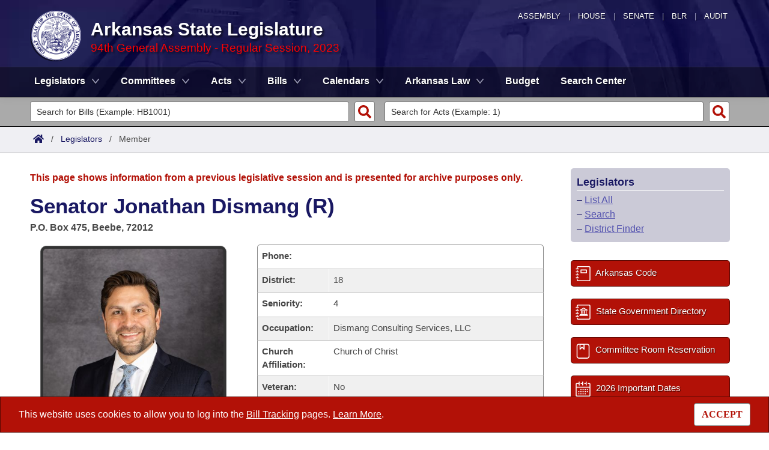

--- FILE ---
content_type: text/html; charset=utf-8
request_url: https://www.arkleg.state.ar.us/Legislators/Detail?member=J.+Dismang&ddBienniumSession=2023%2F2023R
body_size: 31294
content:
<!DOCTYPE html>

<html lang="en" dir="ltr">
<head>
    <meta charset="utf-8" />
    <meta name="viewport" content="width=device-width, initial-scale=1, shrink-to-fit=no" />
    <meta name="format-detection" content="telephone=no">
    <title>Senator Jonathan Dismang (R) - Arkansas State Legislature</title>
    <meta name="description" content="This site is maintained by the Arkansas Bureau of Legislative Research, Information Systems Dept., and is the official website of the Arkansas General Assembly." />
    <meta property="og:title" content="Senator Jonathan Dismang (R)" />
    <meta property="og:type" content="website" />
    <meta property="og:image" content="https://arkleg.state.ar.us/Images/mp/arsl_mainpage_hero_mobile-tablet.jpg" />
    <meta property="og:url" content="https://arkleg.state.ar.us/Legislators/Detail" />
    <meta http-equiv="expires" content="Fri, 30 Jan 2026 08:49:47 GMT" />
    <link rel="apple-touch-icon" sizes="180x180" href="/apple-touch-icon.png" />
    <link rel="icon" type="image/png" sizes="192x192" href="/android-chrome-192x192.png" />
    <link rel="icon" type="image/png" sizes="32x32" href="/favicon-32x32.png" />
    <link rel="icon" type="image/png" sizes="16x16" href="/favicon-16x16.png" />
    <link rel="preload" as="script" type="text/javascript" href="/js/site.min.js?v=k6S_DgjIQBxndVUdHx_Lwu-GfY0ezSmj2SiVzfrotqI" importance="high" />
    <link rel="preload" as="style" type="text/css" href="/CSS/site.min.css?v=me285qeZJ-R-S1iPa-4ZoH02Je83PoQ42JJMZ0ewIRc" />
    <link rel="preload" as="image" type="image/png" media="(min-width:321px) and (max-width:991px)" href="/Images/mp/arsl-blr_nav_pointer_mobile@2x.png" />
    <link rel="preload" as="image" type="image/avif" href="/Images/mp/arsl_seal_logo_blue@2x.avif" />
    <link rel="preload" as="image" type="image/avif" media="(min-width:438px) and (max-width:1500px)" href="/Images/mp/arsl_mainpage_hero_01.avif" />
    <link id="siteCSS" rel="stylesheet" href="/CSS/site.min.css?v=me285qeZJ-R-S1iPa-4ZoH02Je83PoQ42JJMZ0ewIRc" type="text/css" async />
    <link rel="dns-prefetch" href="https://sg001-harmony.sliq.net">
    <link rel="dns-prefetch" href="https://advance.lexis.com/" />
    <link rel="dns-prefetch" href="https://districtfinder.youraedi.com/" />
</head>
<body>
    <noscript>
        <div class="errormessage" aria-hidden="true" style="text-align:center; padding-left:5px; padding-right:5px;">For full functionality of this site it is necessary to enable JavaScript. <a href="https://enablejavascript.co/" target="_blank" style="text-decoration:underline;">Find out how.</a></div>
    </noscript>
    <header role="alert" id="oldBrowserMessage" style="display:none;" aria-hidden="true">
        You appear to be using an older browser. For the best experience using this site, please <a href="https://updatemybrowser.org/" target="_blank">update your browser</a> to the latest version.
    </header>
    <header role="banner">
        <div id="topNav">
            <a href="/?ddBienniumSession=2023%2F2023R" aria-label="Arkansas General Assembly">Assembly</a> | <a href="http://arkansashouse.org/" target="_blank" aria-label="Arkansas House of Representatives">House</a> | <a href="https://senate.arkansas.gov" target="_blank" aria-label="Arkansas Senate">Senate</a> | <a href="/Bureau" aria-label="Bureau of Legislative Research">BLR</a> | <a href="http://www.arklegaudit.gov/" target="_blank" aria-label="Arkansas Legislative Audit">Audit</a>
        </div>
        <div id="topHeader">
            <a id="logo" href="/?ddBienniumSession=2023%2F2023R">
                <picture>
                    <source srcset="/Images/mp/arsl_seal_logo_blue@2x.avif" type="image/avif" width="86" height="86" />
                    <source srcset="/Images/mp/arsl_seal_logo_blue@2x.png" type="image/png" width="86" height="86" />
                    <img src="/Images/mp/arsl_seal_logo_blue@2x.gif" alt="Great Seal of the State of Arkansas" width="86" height="86" />
                </picture>
            </a>
            <div class="siteHeader">
                <label for="nav-toggle-mobile" id="nav-mobile-toggler"><span href="#" class="navbar-toggler-icon" style="cursor:pointer;" id="linkMobileNav" data-toggle="collapse" data-target=".colMobileNav" onclick="document.getElementById('linkMobileNav').classList.toggle('close');"></span></label>
                <div id="topHeadingText">Arkansas State Legislature</div>
                <span class="siteBienniumSessionName redText">94th General Assembly - Regular Session, 2023</span>
            </div>
        </div>
<dialog role="dialog" aria-labelledby="dialog-title3" id="dgExternalLink3" style="z-Index:1000;">
<p id="dialog-title3">You are leaving our site and the Bureau of Legislative Research is not responsible for the content of external websites.</p>
<p>Click "Confirm" to continue to <b>District Finder</b> or click the "Cancel" button to stay on the site.</p>
<button value="cancel" class="btn btn-primary" style="cursor:pointer;" onclick="document.getElementById('dgExternalLink3').close();">Cancel</button>
<button value="default" style="margin-left:15px; cursor:pointer;" class="btn btn-primary" onclick="document.getElementById('dgExternalLink3').close(); window.open('https://districtfinder.youraedi.com');">Confirm</button>
</dialog>
<dialog role="dialog" aria-labelledby="dialog-title1" id="dgExternalLink1" style="z-Index:1000;">
<p id="dialog-title1">You are leaving our site and the Bureau of Legislative Research is not responsible for the content of external websites.</p>
<p>Click "Confirm" to continue to <b>Arkansas Code and Constitution of 1874</b> or click the "Cancel" button to stay on the site.</p>
<button value="cancel" class="btn btn-primary" style="cursor:pointer;" onclick="document.getElementById('dgExternalLink1').close();">Cancel</button>
<button value="default" style="margin-left:15px; cursor:pointer;" class="btn btn-primary" onclick="document.getElementById('dgExternalLink1').close(); window.open('http://www.lexisnexis.com/hottopics/arcode/');">Confirm</button>
</dialog>
<dialog role="dialog" aria-labelledby="dialog-title98" id="dgExternalLink98" style="z-Index:1000;">
<p id="dialog-title98">You are leaving our site and the Bureau of Legislative Research is not responsible for the content of external websites.</p>
<p>Click "Confirm" to continue to <b>State of Arkansas</b> or click the "Cancel" button to stay on the site.</p>
<button value="cancel" class="btn btn-primary" style="cursor:pointer;" onclick="document.getElementById('dgExternalLink98').close();">Cancel</button>
<button value="default" style="margin-left:15px; cursor:pointer;" class="btn btn-primary" onclick="document.getElementById('dgExternalLink98').close(); window.open('https://www.arkansas.gov/');">Confirm</button>
</dialog>
<dialog role="dialog" aria-labelledby="dialog-title99" id="dgExternalLink99" style="z-Index:1000;">
<p id="dialog-title99">You are leaving our site and the Bureau of Legislative Research is not responsible for the content of external websites.</p>
<p>Click "Confirm" to continue to <b>State Government Directory</b> or click the "Cancel" button to stay on the site.</p>
<button value="cancel" class="btn btn-primary" style="cursor:pointer;" onclick="document.getElementById('dgExternalLink99').close();">Cancel</button>
<button value="default" style="margin-left:15px; cursor:pointer;" class="btn btn-primary" onclick="document.getElementById('dgExternalLink99').close(); window.open('https://www.arkansas.gov/directory');">Confirm</button>
</dialog>
                <nav role="navigation" class="navbar mainnav navbar-expand-md navbar-toggleable-md navbar-light bg-white box-shadow mb-1" aria-label="Primary">
                    <div class="container">
                        <div class="navbar-collapse row collapse d-md-inline-flex flex-md-row-reverse d-lg-inline-flex flex-lg-row-reverse">
                            <ul class="navbar-nav flex-grow-1">
                                            <li class="nav-item dropdown">
                                                <a class="nav-link dropdown-toggle" href="/Legislators?ddBienniumSession=2023%2F2023R" role="button" id="dropdownMenuLegislators" data-toggle="dropdown" area-haspopup="true" aria-expanded="false">Legislators</a>
                                                <div class="dropdown-menu animate accordion closed" aria-labelledby="dropdownMenuLegislators">
                                                    <div class="container">
                                                        <div class="row">
                                                            <div class="col-md-12">
                                                                        <a tabindex="-1" href="/Legislators/List?ddBienniumSession=2023%2F2023R" >List All</a>
 |                                                                         <a tabindex="-1" href="/Legislators/Search?ddBienniumSession=2023%2F2023R" >Search</a>
 |                                                                         <a tabindex="-1" onclick="document.getElementById('dgExternalLink' + 3).showModal();" style="cursor:pointer;">District Finder</a>
                                                            </div>
                                                        </div>
                                                    </div>
                                                </div>
                                            </li>
                                            <li class="nav-item dropdown">
                                                <a class="nav-link dropdown-toggle" href="/Committees?ddBienniumSession=2023%2F2023R" role="button" id="dropdownMenuCommittees" data-toggle="dropdown" area-haspopup="true" aria-expanded="false">Committees</a>
                                                <div class="dropdown-menu animate accordion closed" aria-labelledby="dropdownMenuCommittees">
                                                    <div class="container">
                                                        <div class="row">
                                                            <div class="col-md-12">
                                                                        <a tabindex="-1" href="/Committees/List?type=Joint&amp;ddBienniumSession=2023%2F2023R" >Joint</a>
 |                                                                         <a tabindex="-1" href="/Committees/List?type=Senate&amp;ddBienniumSession=2023%2F2023R" >Senate</a>
 |                                                                         <a tabindex="-1" href="/Committees/List?type=House&amp;ddBienniumSession=2023%2F2023R" >House</a>
 |                                                                         <a tabindex="-1" href="/Committees/List?type=Task&#x2B;Force&amp;ddBienniumSession=2023%2F2023R" >Task Force</a>
 |                                                                         <a tabindex="-1" href="/Committees/BillsHouse?ddBienniumSession=2023%2F2023R" >Bills in House Committees</a>
 |                                                                         <a tabindex="-1" href="/Committees/BillsSenate?ddBienniumSession=2023%2F2023R" >Bills in Senate Committees</a>
 |                                                                         <a tabindex="-1" href="/Committees/BillsJoint?ddBienniumSession=2023%2F2023R" >Bills in Joint Committees</a>
 |                                                                         <span class="nav-xl-block">
                                                                            <a tabindex="-1" href="/Committees/WholeBusiness?ddBienniumSession=2023%2F2023R">Meetings Of The Whole/Business Meetings</a>
                                                                        </span>
                                                                        <span class="nav-lg-block">
                                                                            <a tabindex="-1" href="/Committees/WholeBusiness?ddBienniumSession=2023%2F2023R">Whole/Business Meetings</a>
                                                                        </span>
                                                            </div>
                                                        </div>
                                                    </div>
                                                </div>
                                            </li>
                                            <li class="nav-item dropdown">
                                                <a class="nav-link dropdown-toggle" href="/Acts?ddBienniumSession=2023%2F2023R" role="button" id="dropdownMenuActs" data-toggle="dropdown" area-haspopup="true" aria-expanded="false">Acts</a>
                                                <div class="dropdown-menu animate accordion closed" aria-labelledby="dropdownMenuActs">
                                                    <div class="container">
                                                        <div class="row">
                                                            <div class="col-md-12">
                                                                        <a tabindex="-1" href="/Acts/SearchByRange?ddBienniumSession=2023%2F2023R" >Search by Range</a>
 |                                                                         <a tabindex="-1" href="/Acts/Search?ddBienniumSession=2023%2F2023R" >Advanced Search</a>
 |                                                                         <a tabindex="-1" href="/Acts/CodeSectionsAmended?ddBienniumSession=2023%2F2023R" >Code Sections Amended</a>
                                                            </div>
                                                        </div>
                                                    </div>
                                                </div>
                                            </li>
                                            <li class="nav-item dropdown">
                                                <a class="nav-link dropdown-toggle" href="/Bills?ddBienniumSession=2023%2F2023R" role="button" id="dropdownMenuBills" data-toggle="dropdown" area-haspopup="true" aria-expanded="false">Bills</a>
                                                <div class="dropdown-menu animate accordion closed" aria-labelledby="dropdownMenuBills">
                                                    <div class="container">
                                                        <div class="row">
                                                            <div class="col-md-12">
                                                                        <a tabindex="-1" href="/Bills/SearchByRange?ddBienniumSession=2023%2F2023R" >Search by Range</a>
 |                                                                         <a tabindex="-1" href="/Bills/Search?ddBienniumSession=2023%2F2023R" >Advanced Search</a>
 |                                                                         <a tabindex="-1" href="/Bills/RecentActivities?ddBienniumSession=2023%2F2023R" >Recent Activities</a>
 |                                                                         <a tabindex="-1" href="/Bills/RecentlyFiled?ddBienniumSession=2023%2F2023R" >Recently Filed</a>
 |                                                                         <span class="nav-xl-block">
                                                                            <a tabindex="-1" href="/Bills/Tracking?ddBienniumSession=2023%2F2023R">Personalized Bill Tracking</a>
                                                                        </span>
                                                                        <span class="nav-lg-block">
                                                                            <a tabindex="-1" href="/Bills/Tracking?ddBienniumSession=2023%2F2023R">Bill Tracking</a>
                                                                        </span>
 |                                                                         <a tabindex="-1" href="/Bills/ReturnedFromCommittee?ddBienniumSession=2023%2F2023R" >Bills Returned from Committee</a>
 |                                                                         <span class="nav-xl-block">
                                                                            <a tabindex="-1" href="/Bills/ConflictsReport?ddBienniumSession=2023%2F2023R">Bill Conflicts Report</a>
                                                                        </span>
                                                                        <span class="nav-lg-block">
                                                                            <a tabindex="-1" href="/Bills/ConflictsReport?ddBienniumSession=2023%2F2023R">Bill Conflicts</a>
                                                                        </span>
                                                            </div>
                                                        </div>
                                                    </div>
                                                </div>
                                            </li>
                                            <li class="nav-item dropdown">
                                                <a class="nav-link dropdown-toggle" href="/Calendars?ddBienniumSession=2023%2F2023R" role="button" id="dropdownMenuCalendars" data-toggle="dropdown" area-haspopup="true" aria-expanded="false">Calendars</a>
                                                <div class="dropdown-menu animate accordion closed" aria-labelledby="dropdownMenuCalendars">
                                                    <div class="container">
                                                        <div class="row">
                                                            <div class="col-md-12">
                                                                        <a tabindex="-1" href="/Calendars/Meetings?ddBienniumSession=2023%2F2023R" >Meetings and Events</a>
 |                                                                         <a tabindex="-1" href="/Calendars/BillsCommittee?ddBienniumSession=2023%2F2023R" >Bills on Committee Agendas</a>
 |                                                                         <a tabindex="-1" href="/Calendars/House?ddBienniumSession=2023%2F2023R" >House</a>
 |                                                                         <a tabindex="-1" href="/Calendars/Senate?ddBienniumSession=2023%2F2023R" >Senate</a>
 |                                                                         <a tabindex="-1" href="/Calendars/BudgetHouse?ddBienniumSession=2023%2F2023R" >House Budget</a>
 |                                                                         <a tabindex="-1" href="/Calendars/BudgetSenate?ddBienniumSession=2023%2F2023R" >Senate Budget</a>
 |                                                                         <a tabindex="-1" href="/Calendars/HouseRollCall?ddBienniumSession=2023%2F2023R" >House Roll Call</a>
                                                            </div>
                                                        </div>
                                                    </div>
                                                </div>
                                            </li>
                                            <li class="nav-item dropdown">
                                                <a class="nav-link dropdown-toggle" href="/ArkansasLaw?ddBienniumSession=2023%2F2023R" role="button" id="dropdownMenuArkansasLaw" data-toggle="dropdown" area-haspopup="true" aria-expanded="false">Arkansas Law</a>
                                                <div class="dropdown-menu animate accordion closed" aria-labelledby="dropdownMenuArkansasLaw">
                                                    <div class="container">
                                                        <div class="row">
                                                            <div class="col-md-12">
                                                                        <a tabindex="-1" onclick="document.getElementById('dgExternalLink' + 1).showModal();" style="cursor:pointer;">Arkansas Code and Constitution of 1874</a>
 |                                                                         <a tabindex="-1" href="/ArkansasLaw/HistoricLegislation?ddBienniumSession=2023%2F2023R" >Uncodified Historic Legislation</a>
 |                                                                         <a tabindex="-1" href="/Home/FTPDocument?path=%2FBills%2FVetoBook.pdf&amp;ddBienniumSession=2023%2F2023R"  target="_blank">Governor&#x27;s Veto List</a>
                                                            </div>
                                                        </div>
                                                    </div>
                                                </div>
                                            </li>
                                            <li class="noDropdown">
                                                <a class="nav-link" href="/Budget?ddBienniumSession=2023%2F2023R">Budget</a>
                                            </li>
                                            <li class="noDropdown">
                                                <a class="nav-link" href="/Search?ddBienniumSession=2023%2F2023R">Search Center</a>
                                            </li>
                            </ul>
                        </div>
                    </div>
                </nav>
    </header>
            <nav id="mobilenav" aria-label="Mobile">
                <input type="checkbox" id="nav-toggle-mobile" />
                <div class="nav-mobile collapse colMobileNav" data-parent="#linkMobileNav" id="colMobileNav">
                                <div class="navSection">
                                    <a tabindex="-1" id="linkNavLegislators" class="dropdown-toggle" data-toggle="collapse" data-target="#colNavLegislators" href="#colNavLegislators" role="button" aria-expanded="false" aria-controls="colNavLegislators" onclick="document.getElementById('linkNavLegislators').classList.toggle('rotate'); document.getElementById('linkNavLegislators').parentNode.classList.toggle('rotate'); return false;">Legislators</a>
                                </div>
                                <div class="collapse" data-parent="#linkNavLegislators" id="colNavLegislators">
                                            <a tabindex="-1" href="/Legislators/List?ddBienniumSession=2023%2F2023R" >List All</a>
<div class="divider"></div>                                            <a tabindex="-1" href="/Legislators/Search?ddBienniumSession=2023%2F2023R" >Search</a>
<div class="divider"></div>                                            <a tabindex="-1" onclick="document.getElementById('dgExternalLink' + 3).showModal();" style="cursor:pointer;">District Finder</a>
                                </div>
                                <div class="navSection">
                                    <a tabindex="-1" id="linkNavCommittees" class="dropdown-toggle" data-toggle="collapse" data-target="#colNavCommittees" href="#colNavCommittees" role="button" aria-expanded="false" aria-controls="colNavCommittees" onclick="document.getElementById('linkNavCommittees').classList.toggle('rotate'); document.getElementById('linkNavCommittees').parentNode.classList.toggle('rotate'); return false;">Committees</a>
                                </div>
                                <div class="collapse" data-parent="#linkNavCommittees" id="colNavCommittees">
                                            <a tabindex="-1" href="/Committees/List?type=Joint&amp;ddBienniumSession=2023%2F2023R" >Joint</a>
<div class="divider"></div>                                            <a tabindex="-1" href="/Committees/List?type=Senate&amp;ddBienniumSession=2023%2F2023R" >Senate</a>
<div class="divider"></div>                                            <a tabindex="-1" href="/Committees/List?type=House&amp;ddBienniumSession=2023%2F2023R" >House</a>
<div class="divider"></div>                                            <a tabindex="-1" href="/Committees/List?type=Task&#x2B;Force&amp;ddBienniumSession=2023%2F2023R" >Task Force</a>
<div class="divider"></div>                                            <a tabindex="-1" href="/Committees/BillsHouse?ddBienniumSession=2023%2F2023R" >Bills in House Committees</a>
<div class="divider"></div>                                            <a tabindex="-1" href="/Committees/BillsSenate?ddBienniumSession=2023%2F2023R" >Bills in Senate Committees</a>
<div class="divider"></div>                                            <a tabindex="-1" href="/Committees/BillsJoint?ddBienniumSession=2023%2F2023R" >Bills in Joint Committees</a>
<div class="divider"></div>                                            <a tabindex="-1" href="/Committees/WholeBusiness?ddBienniumSession=2023%2F2023R" >Meetings Of The Whole/Business Meetings</a>
                                </div>
                                <div class="navSection">
                                    <a tabindex="-1" id="linkNavActs" class="dropdown-toggle" data-toggle="collapse" data-target="#colNavActs" href="#colNavActs" role="button" aria-expanded="false" aria-controls="colNavActs" onclick="document.getElementById('linkNavActs').classList.toggle('rotate'); document.getElementById('linkNavActs').parentNode.classList.toggle('rotate'); return false;">Acts</a>
                                </div>
                                <div class="collapse" data-parent="#linkNavActs" id="colNavActs">
                                            <a tabindex="-1" href="/Acts/SearchByRange?ddBienniumSession=2023%2F2023R" >Search by Range</a>
<div class="divider"></div>                                            <a tabindex="-1" href="/Acts/Search?ddBienniumSession=2023%2F2023R" >Advanced Search</a>
<div class="divider"></div>                                            <a tabindex="-1" href="/Acts/CodeSectionsAmended?ddBienniumSession=2023%2F2023R" >Code Sections Amended</a>
                                </div>
                                <div class="navSection">
                                    <a tabindex="-1" id="linkNavBills" class="dropdown-toggle" data-toggle="collapse" data-target="#colNavBills" href="#colNavBills" role="button" aria-expanded="false" aria-controls="colNavBills" onclick="document.getElementById('linkNavBills').classList.toggle('rotate'); document.getElementById('linkNavBills').parentNode.classList.toggle('rotate'); return false;">Bills</a>
                                </div>
                                <div class="collapse" data-parent="#linkNavBills" id="colNavBills">
                                            <a tabindex="-1" href="/Bills/SearchByRange?ddBienniumSession=2023%2F2023R" >Search by Range</a>
<div class="divider"></div>                                            <a tabindex="-1" href="/Bills/Search?ddBienniumSession=2023%2F2023R" >Advanced Search</a>
<div class="divider"></div>                                            <a tabindex="-1" href="/Bills/RecentActivities?ddBienniumSession=2023%2F2023R" >Recent Activities</a>
<div class="divider"></div>                                            <a tabindex="-1" href="/Bills/RecentlyFiled?ddBienniumSession=2023%2F2023R" >Recently Filed</a>
<div class="divider"></div>                                            <a tabindex="-1" href="/Bills/Tracking?ddBienniumSession=2023%2F2023R" >Personalized Bill Tracking</a>
<div class="divider"></div>                                            <a tabindex="-1" href="/Bills/ReturnedFromCommittee?ddBienniumSession=2023%2F2023R" >Bills Returned from Committee</a>
<div class="divider"></div>                                            <a tabindex="-1" href="/Bills/ConflictsReport?ddBienniumSession=2023%2F2023R" >Bill Conflicts Report</a>
                                </div>
                                <div class="navSection">
                                    <a tabindex="-1" id="linkNavCalendars" class="dropdown-toggle" data-toggle="collapse" data-target="#colNavCalendars" href="#colNavCalendars" role="button" aria-expanded="false" aria-controls="colNavCalendars" onclick="document.getElementById('linkNavCalendars').classList.toggle('rotate'); document.getElementById('linkNavCalendars').parentNode.classList.toggle('rotate'); return false;">Calendars</a>
                                </div>
                                <div class="collapse" data-parent="#linkNavCalendars" id="colNavCalendars">
                                            <a tabindex="-1" href="/Calendars/Meetings?ddBienniumSession=2023%2F2023R" >Meetings and Events</a>
<div class="divider"></div>                                            <a tabindex="-1" href="/Calendars/BillsCommittee?ddBienniumSession=2023%2F2023R" >Bills on Committee Agendas</a>
<div class="divider"></div>                                            <a tabindex="-1" href="/Calendars/House?ddBienniumSession=2023%2F2023R" >House</a>
<div class="divider"></div>                                            <a tabindex="-1" href="/Calendars/Senate?ddBienniumSession=2023%2F2023R" >Senate</a>
<div class="divider"></div>                                            <a tabindex="-1" href="/Calendars/BudgetHouse?ddBienniumSession=2023%2F2023R" >House Budget</a>
<div class="divider"></div>                                            <a tabindex="-1" href="/Calendars/BudgetSenate?ddBienniumSession=2023%2F2023R" >Senate Budget</a>
<div class="divider"></div>                                            <a tabindex="-1" href="/Calendars/HouseRollCall?ddBienniumSession=2023%2F2023R" >House Roll Call</a>
                                </div>
                                <div class="navSection">
                                    <a tabindex="-1" id="linkNavArkansasLaw" class="dropdown-toggle" data-toggle="collapse" data-target="#colNavArkansasLaw" href="#colNavArkansasLaw" role="button" aria-expanded="false" aria-controls="colNavArkansasLaw" onclick="document.getElementById('linkNavArkansasLaw').classList.toggle('rotate'); document.getElementById('linkNavArkansasLaw').parentNode.classList.toggle('rotate'); return false;">Arkansas Law</a>
                                </div>
                                <div class="collapse" data-parent="#linkNavArkansasLaw" id="colNavArkansasLaw">
                                            <a tabindex="-1" onclick="document.getElementById('dgExternalLink' + 1).showModal();" style="cursor:pointer;">Arkansas Code and Constitution of 1874</a>
<div class="divider"></div>                                            <a tabindex="-1" href="/ArkansasLaw/HistoricLegislation?ddBienniumSession=2023%2F2023R" >Uncodified Historic Legislation</a>
<div class="divider"></div>                                            <a tabindex="-1" href="/Home/FTPDocument?path=%2FBills%2FVetoBook.pdf&amp;ddBienniumSession=2023%2F2023R"  target="_blank">Governor&#x27;s Veto List</a>
                                </div>
                                <div class="navSection">
                                    <a tabindex="-1" class="nondropdown" href="/Budget?ddBienniumSession=2023%2F2023R">Budget</a>
                                </div>
                                <div class="navSection">
                                    <a tabindex="-1" class="nondropdown" href="/Search?ddBienniumSession=2023%2F2023R">Search Center</a>
                                </div>
                </div>
            </nav>

<div class="searchBar">
    <div class="container">
        <div class="row">
            <div class="col-md-6">
                <form role="search" action="/Bills/Detail" method="GET" aria-label="Bill Quick Search Form">
                    <div>
                        <label for="id" class="screenreader">Search for a Bill:</label>
                        <input type="text" id="id" name="id" placeholder="Search for Bills (Example: HB1001)" pattern="^[a-zA-Z]{2,4}[0-9]{1,4}$" required="required" />
                        <input type="hidden" id="ddBienniumSessionBill" name="ddBienniumSession" value="2023/2023R" />
                        <button aria-label="Search" type="submit" name="Search"></button>
                    </div>
                </form>
            </div>
            <div class="col-md-6">
                <form role="search" action="/Acts/FTPDocument" method="GET" target="_blank" aria-label="Act Quick Search Form">
                    <div>
                        <label for="file" class="screenreader">Search for an Act:</label>
                        <input type="text" id="file" name="file" placeholder="Search for Acts (Example: 1)" pattern="[0-9]{1,4}" required="required" />
                        <input type="hidden" id="path" name="path" value="/ACTS/2023R/Public/" />
                        <input type="hidden" id="ddBienniumSessionAct" name="ddBienniumSession" value="2023/2023R" />
                        <button aria-label="Search" id="actSearchBarButton" type="submit" name="Search"></button>
                    </div>
                </form>
            </div>
        </div>
    </div>
</div><nav aria-label="top breadcrumb navigation">
    <div class="breadcrumbBar top">
        <div class="container">
            <div class="row">
                <div class="col-md-12">
                    <a href="/"><img src="/Images/int/arsl_blr_home_18x14.svg" width="18" height="14" alt="Home" /></a> &nbsp; / &nbsp;
                                    <a href="/Legislators?ddBienniumSession=2023%2F2023R" aria-label="Legislators Intro Page">Legislators</a>
&nbsp; / &nbsp;                                        <span class="currentPage">Member</span>
                </div>
            </div>
        </div>
    </div>
</nav>
    
    <div class="container-fluid">
        <div id="cookieConsent" class="alert alert-info alert-dismissible stickyBottom fade show row" role="alert">
            <div class="col-md-10">
                This website uses cookies to allow you to log into the <a href="/Bills/Tracking">Bill Tracking</a> pages. <a href="/Bureau/Privacy">Learn More</a>.
            </div>
            <div class="col-md-2" style="text-align:right;">
                <form style="display:inline;" method="post" aria-label="Button for Accepting Consent">
                    <input type="hidden" id="GDPR_Consent" name="GDPR_Consent" value="1" />
                    <button type="submit" class="btn btn-tertiary" style="font-family:Tahoma; cursor:pointer;">ACCEPT</button>
                <input name="__RequestVerificationToken" type="hidden" value="CfDJ8LtGD-strMpJvEmutHNB74-DXsfdeNrfcRFo6Omif30ldkp2dk3Agy81x0rhO7PE-Xy6M575m-pfgHcXzawXsq61ssHOOBgFfcQsbzIOawKYwCkvpyZzgyFuh0swQ927HcSH-nHGDWaaPSux00f3c28" /></form>
            </div>
        </div>
    </div>

    <main>
        <div id="content" class="homeContent">
            <div class="row">
                <div class="col-md-9" id="bodyContent">
                    <br />
                    
                <div class="row">
                    <div class="col-md-12">
                        <p class="errormessage">This page shows information from a previous legislative session and is presented for archive purposes only.<br /></p>
                    </div>
                </div>
            <div class="row">
                <div class="col-md-12">
                    <h1>Senator Jonathan Dismang (R)</h1>
                        <p>
                            <b>
P.O. Box 475,                                Beebe,
                                72012
                            </b>
                        </p>
                </div>
            </div>
            <div class="row">
                            <div class="col-md-5">
                                <div class="MemberPhotoWrapper"><img class="MemberPhoto" src="/Content/photos/2023/Senate/337_sm.jpg" alt="Photo of Senator Jonathan Dismang (R)" /></div>
                            </div>
                <div class="col-md-7">
                    <style>
                        #tableDataWrapper .row:first-child {
                        border-top: 1px solid #8a8a8a;
                        border-radius: 5px 5px 0 0;
                        }

                        #tableDataWrapper .row:nth-last-child(2) {
                        border-radius:unset;
                        border-bottom:unset !important;
                        }

                        #tableDataWrapper .row:last-child {
                        border-radius: 0 0 5px 5px;
                        border-bottom: 1px solid #8a8a8a;
                        }

                        #tableDataWrapper .tableRow div:nth-child(2), #tableDataWrapper .tableRowAlt div:nth-child(2) {
                        border-left: unset;
                        }
                    </style>
                    <div id="tableDataWrapper">
                                <div class="row tableRow">
                                    <div class="col-md-12 d-sm-block d-md-none d-lg-none d-xl-none">
                                        <b>Phone:</b> <a href="tel:+15017668220" rel="nofollow">501-766-8220</a>
                                    </div>
                                    <div class="col-md-3 d-none d-md-block d-lg-block d-xl-block" style="border-radius:5px 0 0 0;"><b>Phone:</b></div>
                                    <div class="col-md-9 d-none d-md-block d-lg-block d-xl-block">
                                    </div>
                                </div>
                        <div class="row tableRowAlt">
                            <div class="col-md-12 d-sm-block d-md-none d-lg-none d-xl-none">
                                <b>District:</b> 18
                            </div>
                            <div class="col-md-3 d-none d-md-block d-lg-block d-xl-block"><b>District:</b></div>
                            <div class="col-md-9 d-none d-md-block d-lg-block d-xl-block">18</div>
                        </div>
                        <div class="row tableRow">
                            <div class="col-md-12 d-sm-block d-md-none d-lg-none d-xl-none">
                                <b>Seniority:</b> 4
                            </div>
                            <div class="col-md-3 d-none d-md-block d-lg-block d-xl-block"><b>Seniority:</b></div>
                            <div class="col-md-9 d-none d-md-block d-lg-block d-xl-block">4</div>
                        </div>
                            <div class="row tableRowAlt">
                                <div class="col-md-12 d-sm-block d-md-none d-lg-none d-xl-none">
                                    <b>Occupation:</b> Dismang Consulting Services, LLC
                                </div>
                                <div class="col-md-3 d-none d-md-block d-lg-block d-xl-block"><b>Occupation:</b></div>
                                <div class="col-md-9 d-none d-md-block d-lg-block d-xl-block">Dismang Consulting Services, LLC</div>
                            </div>
                            <div class="row tableRow">
                                <div class="col-md-12 d-sm-block d-md-none d-lg-none d-xl-none">
                                    <b>Church Affiliation:</b> Church of Christ
                                </div>
                                <div class="col-md-3 d-none d-md-block d-lg-block d-xl-block"><b>Church Affiliation:</b></div>
                                <div class="col-md-9 d-none d-md-block d-lg-block d-xl-block">Church of Christ</div>
                            </div>
                        <div class="row tableRowAlt">
                            <div class="col-md-12 d-sm-block d-md-none d-lg-none d-xl-none">
                                <b>Veteran:</b> No
                            </div>
                            <div class="col-md-3 d-none d-md-block d-lg-block d-xl-block"><b>Veteran:</b></div>
                            <div class="col-md-9 d-none d-md-block d-lg-block d-xl-block">No</div>
                        </div>
                            <div class="row tableRow">
                                <div class="col-md-12 d-sm-block d-md-none d-lg-none d-xl-none">
                                    <b>Public Service:</b> House 2009; Senate 2011, 2013, 2015, 2017  President Pro Tempore, 2019, 2021
                                </div>
                                <div class="col-md-3 d-none d-md-block d-lg-block d-xl-block"><b>Public Service:</b></div>
                                <div class="col-md-9 d-none d-md-block d-lg-block d-xl-block">House 2009; Senate 2011,  2013,  2015,  2017  President Pro Tempore,  2019,  2021</div>
                            </div>
                                        <div class="row tableRowAlt">
                                            <div class="col-md-12 d-sm-block d-md-none d-lg-none d-xl-none">
                                                <b>Biography:</b> <a href="/Home/FTPDocument?path=%2FAssembly%2F2023%2FMember%20Profiles%2FSenator&#x2B;Dismang&#x2B;-&#x2B;Senator&#x2B;Bio.pdf" target="_blank">Senator Dismang - Senator Bio</a>
                                            </div>
                                            <div class="col-md-3 d-none d-md-block d-lg-block d-xl-block"><b>Biography:</b></div>
                                            <div class="col-md-9 d-none d-md-block d-lg-block d-xl-block">
                                                <a href="/Home/FTPDocument?path=%2FAssembly%2F2023%2FMember%20Profiles%2FSenator&#x2B;Dismang&#x2B;-&#x2B;Senator&#x2B;Bio.pdf" target="_blank">Senator Dismang - Senator Bio</a>
                                            </div>
                                        </div>
                        <!--<div class="row tableRow" style="border-radius: 0px 0px 5px 5px; border-bottom:1px solid #8a8a8a; min-height:5px;"></div>
                        <div id="meetingsEndCap">
                            <div class="row">
                                <div class="col-md-12" style="border-bottom: 1px solid #8a8a8a;">
                                </div>
                            </div>
                        </div>-->
                    </div>
                </div>
            </div>
            <br />
            <a name="billsList"></a>
            <form method="GET" action="/Legislators/Bills" aria-label="Search Form for Bills">
                <!-- action="/Legislators/Detail#billsList"-->
                <input type="hidden" id="member" name="member" value="J. Dismang" />
                <input type="hidden" id="mui" name="mui" value="337" />
                <div class="form-row">
                    <div class="form-group col-md-8">
                        <label id="lblBienniumSession" for="ddBienniumSession">View Bills by Session:</label>
                        <select id="ddBienniumSession" name="ddBienniumSession" aria-labelledby="lblBienniumSession" class="form-control">
                            <option value="">-Select One-</option>
<option value="2025/2025R">2025 - Regular Session, 2025</option><option value="2023/2024S2">2023 - Second Extraordinary Session, 2024</option><option value="2023/2024F">2023 - Fiscal Session, 2024</option><option value="2023/2023S1">2023 - First Extraordinary Session, 2023</option><option value="2023/2023R" selected="selected">2023 - Regular Session, 2023</option><option value="2021/2022S3">2021 - Third Extraordinary Session, 2022</option><option value="2021/2022F">2021 - Fiscal Session, 2022</option><option value="2021/2021S2">2021 - Second Extraordinary Session, 2021</option><option value="2021/2021S1">2021 - First Extraordinary Session, 2021</option><option value="2021/2021R">2021 - Regular Session, 2021</option><option value="2019/2020S1">2019 - First Extraordinary Session, 2020</option><option value="2019/2020F">2019 - Fiscal Session, 2020</option><option value="2019/2019R">2019 - Regular Session, 2019</option><option value="2017/2018S2">2017 - Second Extraordinary Session, 2018</option><option value="2017/2018F">2017 - Fiscal Session, 2018</option><option value="2017/2017S1">2017 - First Extraordinary Session, 2017</option><option value="2017/2017R">2017 - Regular Session, 2017</option><option value="2015/2016S3">2015 - Third Extraordinary Session, 2016</option><option value="2015/2016S2">2015 - Second Extraordinary Session, 2016</option><option value="2015/2016F">2015 - Fiscal Session, 2016</option><option value="2015/2015S1">2015 - First Extraordinary Session, 2015</option><option value="2015/2015R">2015 - Regular Session, 2015</option><option value="2013/2014S2">2013 - Second Extraordinary Session, 2014</option><option value="2013/2014F">2013 - Fiscal Session, 2014</option><option value="2013/2013S1">2013 - First Extraordinary Session, 2013</option><option value="2013/2013R">2013 - Regular Session, 2013</option><option value="2011/2012F">2011 - Fiscal Session, 2012</option><option value="2011/2011R">2011 - Regular Session, 2011</option><option value="2009/2010F">2009 - Fiscal Session, 2010</option><option value="2009/R">2009 - Regular Session, 2009</option>                        </select>
                    </div>
                    <div class="form-group col-md-4" style="position:relative;">
                        <button style="position:absolute; top:47%;" type="submit" class="btn btn-primary">Search</button>
                    </div>
                </div>
            </form>
            <br />
                    <div class="row d-sm-block d-md-none d-lg-none d-xl-none">
                        <h2>Bills</h2>
                    </div>
                <script>
                    function swapButtons(buttonDiv) {
                        if (buttonDiv.className == "meetingButton") {
                            buttonDiv.className = "meetingButtonAlt";
                            var imageSource = buttonDiv.firstElementChild.src;
                            if (imageSource.includes("_darkmode")) {
                                imageSource = imageSource.replace("_darkmode.svg", "_white.svg");
                            }
                            else {
                                imageSource = imageSource.replace(".svg", "_white.svg");
                            }
                            buttonDiv.firstElementChild.src = imageSource;
                        }
                        else {
                            buttonDiv.className = "meetingButton";
                            var imageSource = buttonDiv.firstElementChild.src;
                            if (imageSource.includes("_darkmode") || getCookie("DarkMode") == "true") {
                                imageSource = imageSource.replace("_white.svg", "_darkmode.svg");
                            }
                            else {
                                imageSource = imageSource.replace("_white.svg", ".svg");
                            }
                            buttonDiv.firstElementChild.src = imageSource;
                        }
                    }
                </script>
                <style>
                    #tableDataWrapper .row:first-child {
                        border-top: 1px solid #8a8a8a;
                        border-radius: 5px 5px 0 0;
                    }

                    #tableDataWrapper .row:nth-last-child(2) {
                        border-radius: unset;
                        border-bottom: unset !important;
                    }

                    #tableDataWrapper .row:last-child {
                        border-radius: 0 0 5px 5px;
                        border-bottom: 1px solid #8a8a8a;
                    }

                    #tableDataWrapper .tableRow div:nth-child(2), #tableDataWrapper .tableRowAlt div:nth-child(2) {
                        border-left: unset;
                    }
                </style>
                <div role="grid" id="tableDataWrapper" aria-colcount="3" aria-rowcount="62" data-per-page="61">
                    <div class="row tableHeader" role="row" data-fixed="true" aria-rowindex="1">
                        <div class="col-md-2" role="columnheader" aria-colindex="1" tabindex="0">
                            Bill
                        </div>
                        <div class="col-md-8" role="columnheader" aria-colindex="2" tabindex="-1">
                            Title
                        </div>
                        <div class="col-md-2" style="text-align:center;" role="columnheader" aria-colindex="3" tabindex="-1">
                            Bill Status
                        </div>
                    </div>
                                <div class="row tableSectionHeaderMobile d-sm-block d-md-none d-lg-none d-xl-none" aria-hidden="true">
                                    <div class="col-md-12">
Primary Sponsor                                    </div>
                                </div>
                                <div class="row tableSectionHeader" data-fixed="true" aria-rowindex="2" role="row">
                                    <div class="col-md-12" aria-colindex="1" role="gridcell">
Primary Sponsor                                    </div>
                                </div>
                            <div class="row tableRow" data-fixed="true" aria-rowindex="3" role="row">
                                <div class="col-md-2" aria-colindex="1" role="gridcell">
                                    <div class="d-sm-block d-md-none d-lg-none d-xl-none" style="float:right;" aria-hidden="true">
                                        <a aria-label="Bill Number SB198 History" href="/Bills/Detail?id=SB198&ddBienniumSession=2023%2F2023R#status" target="_blank">
                                            <div class="meetingButton" style="font-size:9px; padding-left:3px; padding-right:3px;" onmouseover="swapButtons(this);" onmouseout="swapButtons(this);">
                                                <img src="/Images/common/arsl_blr_icon_docs.svg" width="29" height="28" border="0" alt="SB198" />
                                                History
                                            </div>
                                        </a>
                                    </div>
                                    <a aria-label="Bill Number SB198" href="/Bills/Detail?id=SB198&ddBienniumSession=2023%2F2023R">SB198</a>
                                        <br /><a aria-label="Act139.pdf" href="/Acts/FTPDocument?path=%2FACTS%2F2023R%2FPublic%2F&file=139.pdf&ddBienniumSession=2023%2F2023R" target="_blank">Act 139</a>
                                </div>
                                <div class="col-md-8" aria-colindex="2" role="gridcell">
                                    TO AMEND THE FREQUENCY AT WHICH EACH COUNTY IS REQUIRED TO APPRAISE ALL REAL ESTATE AT ITS FULL FAIR MARKET VALUE. 
                                </div>
                                <div class="col-md-2 d-none d-md-block d-lg-block d-xl-block" style="text-align:center;" aria-colindex="3" role="gridcell">
                                    <a aria-label="Bill Number SB198 History" href="/Bills/Detail?id=SB198&ddBienniumSession=2023%2F2023R#status" target="_blank">
                                        <div class="meetingButton" style="font-size:9px; padding-left:3px !important; padding-right:3px !important;" onmouseover="swapButtons(this);" onmouseout="swapButtons(this);">
                                            <img src="/Images/common/arsl_blr_icon_docs.svg" width="29" height="28" border="0" alt="SB198" />
                                            History
                                        </div>
                                    </a>
                                </div>
                            </div>
                            <div class="row tableRowAlt" data-fixed="true" aria-rowindex="4" role="row">
                                <div class="col-md-2" aria-colindex="1" role="gridcell">
                                    <div class="d-sm-block d-md-none d-lg-none d-xl-none" style="float:right;" aria-hidden="true">
                                        <a aria-label="Bill Number SB280 History" href="/Bills/Detail?id=SB280&ddBienniumSession=2023%2F2023R#status" target="_blank">
                                            <div class="meetingButton" style="font-size:9px; padding-left:3px; padding-right:3px;" onmouseover="swapButtons(this);" onmouseout="swapButtons(this);">
                                                <img src="/Images/common/arsl_blr_icon_docs.svg" width="29" height="28" border="0" alt="SB280" />
                                                History
                                            </div>
                                        </a>
                                    </div>
                                    <a aria-label="Bill Number SB280" href="/Bills/Detail?id=SB280&ddBienniumSession=2023%2F2023R">SB280</a>
                                        <br /><a aria-label="Act307.pdf" href="/Acts/FTPDocument?path=%2FACTS%2F2023R%2FPublic%2F&file=307.pdf&ddBienniumSession=2023%2F2023R" target="_blank">Act 307</a>
                                </div>
                                <div class="col-md-8" aria-colindex="2" role="gridcell">
                                    TO AMEND THE LAW CONCERNING THE CREATION AND DUTIES OF THE ARKANSAS ETHICS COMMISSION; AND TO AMEND PORTIONS OF INITIATED ACT 1 OF 1990 AND INITIATED ACT 1 OF 1996.
                                </div>
                                <div class="col-md-2 d-none d-md-block d-lg-block d-xl-block" style="text-align:center;" aria-colindex="3" role="gridcell">
                                    <a aria-label="Bill Number SB280 History" href="/Bills/Detail?id=SB280&ddBienniumSession=2023%2F2023R#status" target="_blank">
                                        <div class="meetingButton" style="font-size:9px; padding-left:3px !important; padding-right:3px !important;" onmouseover="swapButtons(this);" onmouseout="swapButtons(this);">
                                            <img src="/Images/common/arsl_blr_icon_docs.svg" width="29" height="28" border="0" alt="SB280" />
                                            History
                                        </div>
                                    </a>
                                </div>
                            </div>
                            <div class="row tableRow" data-fixed="true" aria-rowindex="5" role="row">
                                <div class="col-md-2" aria-colindex="1" role="gridcell">
                                    <div class="d-sm-block d-md-none d-lg-none d-xl-none" style="float:right;" aria-hidden="true">
                                        <a aria-label="Bill Number SB295 History" href="/Bills/Detail?id=SB295&ddBienniumSession=2023%2F2023R#status" target="_blank">
                                            <div class="meetingButton" style="font-size:9px; padding-left:3px; padding-right:3px;" onmouseover="swapButtons(this);" onmouseout="swapButtons(this);">
                                                <img src="/Images/common/arsl_blr_icon_docs.svg" width="29" height="28" border="0" alt="SB295" />
                                                History
                                            </div>
                                        </a>
                                    </div>
                                    <a aria-label="Bill Number SB295" href="/Bills/Detail?id=SB295&ddBienniumSession=2023%2F2023R">SB295</a>
                                        <br /><a aria-label="Act278.pdf" href="/Acts/FTPDocument?path=%2FACTS%2F2023R%2FPublic%2F&file=278.pdf&ddBienniumSession=2023%2F2023R" target="_blank">Act 278</a>
                                </div>
                                <div class="col-md-8" aria-colindex="2" role="gridcell">
                                    TO AMEND THE ARKANSAS RENEWABLE ENERGY DEVELOPMENT ACT OF 2001; TO PREVENT COST-SHIFTING AND ENSURE FAIRNESS TO ALL RATEPAYERS; TO CREATE THE CUSTOMER PROTECTIONS FOR NET-METERING CUSTOMERS ACT; AND TO DECLARE AN EMERGENCY.
                                </div>
                                <div class="col-md-2 d-none d-md-block d-lg-block d-xl-block" style="text-align:center;" aria-colindex="3" role="gridcell">
                                    <a aria-label="Bill Number SB295 History" href="/Bills/Detail?id=SB295&ddBienniumSession=2023%2F2023R#status" target="_blank">
                                        <div class="meetingButton" style="font-size:9px; padding-left:3px !important; padding-right:3px !important;" onmouseover="swapButtons(this);" onmouseout="swapButtons(this);">
                                            <img src="/Images/common/arsl_blr_icon_docs.svg" width="29" height="28" border="0" alt="SB295" />
                                            History
                                        </div>
                                    </a>
                                </div>
                            </div>
                            <div class="row tableRowAlt" data-fixed="true" aria-rowindex="6" role="row">
                                <div class="col-md-2" aria-colindex="1" role="gridcell">
                                    <div class="d-sm-block d-md-none d-lg-none d-xl-none" style="float:right;" aria-hidden="true">
                                        <a aria-label="Bill Number SB297 History" href="/Bills/Detail?id=SB297&ddBienniumSession=2023%2F2023R#status" target="_blank">
                                            <div class="meetingButton" style="font-size:9px; padding-left:3px; padding-right:3px;" onmouseover="swapButtons(this);" onmouseout="swapButtons(this);">
                                                <img src="/Images/common/arsl_blr_icon_docs.svg" width="29" height="28" border="0" alt="SB297" />
                                                History
                                            </div>
                                        </a>
                                    </div>
                                    <a aria-label="Bill Number SB297" href="/Bills/Detail?id=SB297&ddBienniumSession=2023%2F2023R">SB297</a>
                                        <br /><a aria-label="Act309.pdf" href="/Acts/FTPDocument?path=%2FACTS%2F2023R%2FPublic%2F&file=309.pdf&ddBienniumSession=2023%2F2023R" target="_blank">Act 309</a>
                                </div>
                                <div class="col-md-8" aria-colindex="2" role="gridcell">
                                    TO AMEND THE ARKANSAS UNDERGROUND FACILITIES DAMAGE PREVENTION ACT; AND TO DECLARE AN EMERGENCY.
                                </div>
                                <div class="col-md-2 d-none d-md-block d-lg-block d-xl-block" style="text-align:center;" aria-colindex="3" role="gridcell">
                                    <a aria-label="Bill Number SB297 History" href="/Bills/Detail?id=SB297&ddBienniumSession=2023%2F2023R#status" target="_blank">
                                        <div class="meetingButton" style="font-size:9px; padding-left:3px !important; padding-right:3px !important;" onmouseover="swapButtons(this);" onmouseout="swapButtons(this);">
                                            <img src="/Images/common/arsl_blr_icon_docs.svg" width="29" height="28" border="0" alt="SB297" />
                                            History
                                        </div>
                                    </a>
                                </div>
                            </div>
                            <div class="row tableRow" data-fixed="true" aria-rowindex="7" role="row">
                                <div class="col-md-2" aria-colindex="1" role="gridcell">
                                    <div class="d-sm-block d-md-none d-lg-none d-xl-none" style="float:right;" aria-hidden="true">
                                        <a aria-label="Bill Number SB306 History" href="/Bills/Detail?id=SB306&ddBienniumSession=2023%2F2023R#status" target="_blank">
                                            <div class="meetingButton" style="font-size:9px; padding-left:3px; padding-right:3px;" onmouseover="swapButtons(this);" onmouseout="swapButtons(this);">
                                                <img src="/Images/common/arsl_blr_icon_docs.svg" width="29" height="28" border="0" alt="SB306" />
                                                History
                                            </div>
                                        </a>
                                    </div>
                                    <a aria-label="Bill Number SB306" href="/Bills/Detail?id=SB306&ddBienniumSession=2023%2F2023R">SB306</a>
                                        <br /><a aria-label="Act675.pdf" href="/Acts/FTPDocument?path=%2FACTS%2F2023R%2FPublic%2F&file=675.pdf&ddBienniumSession=2023%2F2023R" target="_blank">Act 675</a>
                                </div>
                                <div class="col-md-8" aria-colindex="2" role="gridcell">
                                    TO AMEND THE ASSET LIMITS FOR THE SUPPLEMENTAL NUTRITION ASSISTANCE PROGRAM; AND TO DIRECT THE DEPARTMENT OF HUMAN SERVICES TO REQUEST A BROAD-BASED CATEGORICAL ELIGIBILITY WAIVER.
                                </div>
                                <div class="col-md-2 d-none d-md-block d-lg-block d-xl-block" style="text-align:center;" aria-colindex="3" role="gridcell">
                                    <a aria-label="Bill Number SB306 History" href="/Bills/Detail?id=SB306&ddBienniumSession=2023%2F2023R#status" target="_blank">
                                        <div class="meetingButton" style="font-size:9px; padding-left:3px !important; padding-right:3px !important;" onmouseover="swapButtons(this);" onmouseout="swapButtons(this);">
                                            <img src="/Images/common/arsl_blr_icon_docs.svg" width="29" height="28" border="0" alt="SB306" />
                                            History
                                        </div>
                                    </a>
                                </div>
                            </div>
                            <div class="row tableRowAlt" data-fixed="true" aria-rowindex="8" role="row">
                                <div class="col-md-2" aria-colindex="1" role="gridcell">
                                    <div class="d-sm-block d-md-none d-lg-none d-xl-none" style="float:right;" aria-hidden="true">
                                        <a aria-label="Bill Number SB308 History" href="/Bills/Detail?id=SB308&ddBienniumSession=2023%2F2023R#status" target="_blank">
                                            <div class="meetingButton" style="font-size:9px; padding-left:3px; padding-right:3px;" onmouseover="swapButtons(this);" onmouseout="swapButtons(this);">
                                                <img src="/Images/common/arsl_blr_icon_docs.svg" width="29" height="28" border="0" alt="SB308" />
                                                History
                                            </div>
                                        </a>
                                    </div>
                                    <a aria-label="Bill Number SB308" href="/Bills/Detail?id=SB308&ddBienniumSession=2023%2F2023R">SB308</a>
                                </div>
                                <div class="col-md-8" aria-colindex="2" role="gridcell">
                                    TO CREATE A MEANS BY WHICH STUDENTS WHO QUALIFY FOR REDUCED-PRICE MEALS AT SCHOOL RECEIVE FREE MEALS AT SCHOOL.
                                </div>
                                <div class="col-md-2 d-none d-md-block d-lg-block d-xl-block" style="text-align:center;" aria-colindex="3" role="gridcell">
                                    <a aria-label="Bill Number SB308 History" href="/Bills/Detail?id=SB308&ddBienniumSession=2023%2F2023R#status" target="_blank">
                                        <div class="meetingButton" style="font-size:9px; padding-left:3px !important; padding-right:3px !important;" onmouseover="swapButtons(this);" onmouseout="swapButtons(this);">
                                            <img src="/Images/common/arsl_blr_icon_docs.svg" width="29" height="28" border="0" alt="SB308" />
                                            History
                                        </div>
                                    </a>
                                </div>
                            </div>
                            <div class="row tableRow" data-fixed="true" aria-rowindex="9" role="row">
                                <div class="col-md-2" aria-colindex="1" role="gridcell">
                                    <div class="d-sm-block d-md-none d-lg-none d-xl-none" style="float:right;" aria-hidden="true">
                                        <a aria-label="Bill Number SB324 History" href="/Bills/Detail?id=SB324&ddBienniumSession=2023%2F2023R#status" target="_blank">
                                            <div class="meetingButton" style="font-size:9px; padding-left:3px; padding-right:3px;" onmouseover="swapButtons(this);" onmouseout="swapButtons(this);">
                                                <img src="/Images/common/arsl_blr_icon_docs.svg" width="29" height="28" border="0" alt="SB324" />
                                                History
                                            </div>
                                        </a>
                                    </div>
                                    <a aria-label="Bill Number SB324" href="/Bills/Detail?id=SB324&ddBienniumSession=2023%2F2023R">SB324</a>
                                        <br /><a aria-label="Act626.pdf" href="/Acts/FTPDocument?path=%2FACTS%2F2023R%2FPublic%2F&file=626.pdf&ddBienniumSession=2023%2F2023R" target="_blank">Act 626</a>
                                </div>
                                <div class="col-md-8" aria-colindex="2" role="gridcell">
                                    TO EXEMPT CERTAIN NONPROFIT AGRICULTURAL MEMBERSHIP ORGANIZATIONS FROM INSURANCE REGULATION.
                                </div>
                                <div class="col-md-2 d-none d-md-block d-lg-block d-xl-block" style="text-align:center;" aria-colindex="3" role="gridcell">
                                    <a aria-label="Bill Number SB324 History" href="/Bills/Detail?id=SB324&ddBienniumSession=2023%2F2023R#status" target="_blank">
                                        <div class="meetingButton" style="font-size:9px; padding-left:3px !important; padding-right:3px !important;" onmouseover="swapButtons(this);" onmouseout="swapButtons(this);">
                                            <img src="/Images/common/arsl_blr_icon_docs.svg" width="29" height="28" border="0" alt="SB324" />
                                            History
                                        </div>
                                    </a>
                                </div>
                            </div>
                            <div class="row tableRowAlt" data-fixed="true" aria-rowindex="10" role="row">
                                <div class="col-md-2" aria-colindex="1" role="gridcell">
                                    <div class="d-sm-block d-md-none d-lg-none d-xl-none" style="float:right;" aria-hidden="true">
                                        <a aria-label="Bill Number SB386 History" href="/Bills/Detail?id=SB386&ddBienniumSession=2023%2F2023R#status" target="_blank">
                                            <div class="meetingButton" style="font-size:9px; padding-left:3px; padding-right:3px;" onmouseover="swapButtons(this);" onmouseout="swapButtons(this);">
                                                <img src="/Images/common/arsl_blr_icon_docs.svg" width="29" height="28" border="0" alt="SB386" />
                                                History
                                            </div>
                                        </a>
                                    </div>
                                    <a aria-label="Bill Number SB386" href="/Bills/Detail?id=SB386&ddBienniumSession=2023%2F2023R">SB386</a>
                                </div>
                                <div class="col-md-8" aria-colindex="2" role="gridcell">
                                    TO REPEAL THE ARKANSAS RIVER NAVIGATION SYSTEM FUND; TO PROVIDE ADDITIONAL FUNDING FOR THE ARKANSAS PORT, INTERMODAL, AND WATERWAY DEVELOPMENT GRANT PROGRAM FUND; AND TO CREATE A WATERWAYS INVESTMENT INCOME TAX CREDIT.
                                </div>
                                <div class="col-md-2 d-none d-md-block d-lg-block d-xl-block" style="text-align:center;" aria-colindex="3" role="gridcell">
                                    <a aria-label="Bill Number SB386 History" href="/Bills/Detail?id=SB386&ddBienniumSession=2023%2F2023R#status" target="_blank">
                                        <div class="meetingButton" style="font-size:9px; padding-left:3px !important; padding-right:3px !important;" onmouseover="swapButtons(this);" onmouseout="swapButtons(this);">
                                            <img src="/Images/common/arsl_blr_icon_docs.svg" width="29" height="28" border="0" alt="SB386" />
                                            History
                                        </div>
                                    </a>
                                </div>
                            </div>
                            <div class="row tableRow" data-fixed="true" aria-rowindex="11" role="row">
                                <div class="col-md-2" aria-colindex="1" role="gridcell">
                                    <div class="d-sm-block d-md-none d-lg-none d-xl-none" style="float:right;" aria-hidden="true">
                                        <a aria-label="Bill Number SB413 History" href="/Bills/Detail?id=SB413&ddBienniumSession=2023%2F2023R#status" target="_blank">
                                            <div class="meetingButton" style="font-size:9px; padding-left:3px; padding-right:3px;" onmouseover="swapButtons(this);" onmouseout="swapButtons(this);">
                                                <img src="/Images/common/arsl_blr_icon_docs.svg" width="29" height="28" border="0" alt="SB413" />
                                                History
                                            </div>
                                        </a>
                                    </div>
                                    <a aria-label="Bill Number SB413" href="/Bills/Detail?id=SB413&ddBienniumSession=2023%2F2023R">SB413</a>
                                        <br /><a aria-label="Act794.pdf" href="/Acts/FTPDocument?path=%2FACTS%2F2023R%2FPublic%2F&file=794.pdf&ddBienniumSession=2023%2F2023R" target="_blank">Act 794</a>
                                </div>
                                <div class="col-md-8" aria-colindex="2" role="gridcell">
                                    TO AMEND THE REQUIREMENTS AND PROCEDURES FOR APPOINTMENTS AND CONFIRMATION OF APPOINTMENTS TO BOARDS AND COMMISSIONS; AND TO DECLARE AN EMERGENCY.
                                </div>
                                <div class="col-md-2 d-none d-md-block d-lg-block d-xl-block" style="text-align:center;" aria-colindex="3" role="gridcell">
                                    <a aria-label="Bill Number SB413 History" href="/Bills/Detail?id=SB413&ddBienniumSession=2023%2F2023R#status" target="_blank">
                                        <div class="meetingButton" style="font-size:9px; padding-left:3px !important; padding-right:3px !important;" onmouseover="swapButtons(this);" onmouseout="swapButtons(this);">
                                            <img src="/Images/common/arsl_blr_icon_docs.svg" width="29" height="28" border="0" alt="SB413" />
                                            History
                                        </div>
                                    </a>
                                </div>
                            </div>
                            <div class="row tableRowAlt" data-fixed="true" aria-rowindex="12" role="row">
                                <div class="col-md-2" aria-colindex="1" role="gridcell">
                                    <div class="d-sm-block d-md-none d-lg-none d-xl-none" style="float:right;" aria-hidden="true">
                                        <a aria-label="Bill Number SB418 History" href="/Bills/Detail?id=SB418&ddBienniumSession=2023%2F2023R#status" target="_blank">
                                            <div class="meetingButton" style="font-size:9px; padding-left:3px; padding-right:3px;" onmouseover="swapButtons(this);" onmouseout="swapButtons(this);">
                                                <img src="/Images/common/arsl_blr_icon_docs.svg" width="29" height="28" border="0" alt="SB418" />
                                                History
                                            </div>
                                        </a>
                                    </div>
                                    <a aria-label="Bill Number SB418" href="/Bills/Detail?id=SB418&ddBienniumSession=2023%2F2023R">SB418</a>
                                        <br /><a aria-label="Act475.pdf" href="/Acts/FTPDocument?path=%2FACTS%2F2023R%2FPublic%2F&file=475.pdf&ddBienniumSession=2023%2F2023R" target="_blank">Act 475</a>
                                </div>
                                <div class="col-md-8" aria-colindex="2" role="gridcell">
                                    TO TRANSFER THE ADMINISTRATIVE FUNCTIONS OF THE STATE SECURITIES DEPARTMENT TO THE STATE BANK DEPARTMENT; AND TO AMEND THE LAW CONCERNING THE ORGANIZATION OF THE STATE SECURITIES DEPARTMENT.
                                </div>
                                <div class="col-md-2 d-none d-md-block d-lg-block d-xl-block" style="text-align:center;" aria-colindex="3" role="gridcell">
                                    <a aria-label="Bill Number SB418 History" href="/Bills/Detail?id=SB418&ddBienniumSession=2023%2F2023R#status" target="_blank">
                                        <div class="meetingButton" style="font-size:9px; padding-left:3px !important; padding-right:3px !important;" onmouseover="swapButtons(this);" onmouseout="swapButtons(this);">
                                            <img src="/Images/common/arsl_blr_icon_docs.svg" width="29" height="28" border="0" alt="SB418" />
                                            History
                                        </div>
                                    </a>
                                </div>
                            </div>
                            <div class="row tableRow" data-fixed="true" aria-rowindex="13" role="row">
                                <div class="col-md-2" aria-colindex="1" role="gridcell">
                                    <div class="d-sm-block d-md-none d-lg-none d-xl-none" style="float:right;" aria-hidden="true">
                                        <a aria-label="Bill Number SB419 History" href="/Bills/Detail?id=SB419&ddBienniumSession=2023%2F2023R#status" target="_blank">
                                            <div class="meetingButton" style="font-size:9px; padding-left:3px; padding-right:3px;" onmouseover="swapButtons(this);" onmouseout="swapButtons(this);">
                                                <img src="/Images/common/arsl_blr_icon_docs.svg" width="29" height="28" border="0" alt="SB419" />
                                                History
                                            </div>
                                        </a>
                                    </div>
                                    <a aria-label="Bill Number SB419" href="/Bills/Detail?id=SB419&ddBienniumSession=2023%2F2023R">SB419</a>
                                        <br /><a aria-label="Act641.pdf" href="/Acts/FTPDocument?path=%2FACTS%2F2023R%2FPublic%2F&file=641.pdf&ddBienniumSession=2023%2F2023R" target="_blank">Act 641</a>
                                </div>
                                <div class="col-md-8" aria-colindex="2" role="gridcell">
                                    TO EXTEND THE SUNSET DATE FOR THE ARKANSAS MEDICAL MARIJUANA SPECIAL PRIVILEGE TAX ACT OF 2017; AND TO DECLARE AN EMERGENCY.
                                </div>
                                <div class="col-md-2 d-none d-md-block d-lg-block d-xl-block" style="text-align:center;" aria-colindex="3" role="gridcell">
                                    <a aria-label="Bill Number SB419 History" href="/Bills/Detail?id=SB419&ddBienniumSession=2023%2F2023R#status" target="_blank">
                                        <div class="meetingButton" style="font-size:9px; padding-left:3px !important; padding-right:3px !important;" onmouseover="swapButtons(this);" onmouseout="swapButtons(this);">
                                            <img src="/Images/common/arsl_blr_icon_docs.svg" width="29" height="28" border="0" alt="SB419" />
                                            History
                                        </div>
                                    </a>
                                </div>
                            </div>
                            <div class="row tableRowAlt" data-fixed="true" aria-rowindex="14" role="row">
                                <div class="col-md-2" aria-colindex="1" role="gridcell">
                                    <div class="d-sm-block d-md-none d-lg-none d-xl-none" style="float:right;" aria-hidden="true">
                                        <a aria-label="Bill Number SB434 History" href="/Bills/Detail?id=SB434&ddBienniumSession=2023%2F2023R#status" target="_blank">
                                            <div class="meetingButton" style="font-size:9px; padding-left:3px; padding-right:3px;" onmouseover="swapButtons(this);" onmouseout="swapButtons(this);">
                                                <img src="/Images/common/arsl_blr_icon_docs.svg" width="29" height="28" border="0" alt="SB434" />
                                                History
                                            </div>
                                        </a>
                                    </div>
                                    <a aria-label="Bill Number SB434" href="/Bills/Detail?id=SB434&ddBienniumSession=2023%2F2023R">SB434</a>
                                        <br /><a aria-label="Act644.pdf" href="/Acts/FTPDocument?path=%2FACTS%2F2023R%2FPublic%2F&file=644.pdf&ddBienniumSession=2023%2F2023R" target="_blank">Act 644</a>
                                </div>
                                <div class="col-md-8" aria-colindex="2" role="gridcell">
                                    TO REDUCE THE NUMBER OF EMPLOYEES REQUIRED TO MANDATE THE ELECTRONIC FILING OF ANNUAL WITHHOLDING STATEMENTS AND TO REDUCE THE METHODS BY WHICH AN EMPLOYER CAN FILE ANNUAL WITHHOLDING STATEMENTS.
                                </div>
                                <div class="col-md-2 d-none d-md-block d-lg-block d-xl-block" style="text-align:center;" aria-colindex="3" role="gridcell">
                                    <a aria-label="Bill Number SB434 History" href="/Bills/Detail?id=SB434&ddBienniumSession=2023%2F2023R#status" target="_blank">
                                        <div class="meetingButton" style="font-size:9px; padding-left:3px !important; padding-right:3px !important;" onmouseover="swapButtons(this);" onmouseout="swapButtons(this);">
                                            <img src="/Images/common/arsl_blr_icon_docs.svg" width="29" height="28" border="0" alt="SB434" />
                                            History
                                        </div>
                                    </a>
                                </div>
                            </div>
                            <div class="row tableRow" data-fixed="true" aria-rowindex="15" role="row">
                                <div class="col-md-2" aria-colindex="1" role="gridcell">
                                    <div class="d-sm-block d-md-none d-lg-none d-xl-none" style="float:right;" aria-hidden="true">
                                        <a aria-label="Bill Number SB459 History" href="/Bills/Detail?id=SB459&ddBienniumSession=2023%2F2023R#status" target="_blank">
                                            <div class="meetingButton" style="font-size:9px; padding-left:3px; padding-right:3px;" onmouseover="swapButtons(this);" onmouseout="swapButtons(this);">
                                                <img src="/Images/common/arsl_blr_icon_docs.svg" width="29" height="28" border="0" alt="SB459" />
                                                History
                                            </div>
                                        </a>
                                    </div>
                                    <a aria-label="Bill Number SB459" href="/Bills/Detail?id=SB459&ddBienniumSession=2023%2F2023R">SB459</a>
                                </div>
                                <div class="col-md-8" aria-colindex="2" role="gridcell">
                                    TO INCREASE THE MAXIMUM AMOUNT OF TAX CREDITS THAT MAY BE APPROVED IN A FISCAL YEAR UNDER THE DIGITAL PRODUCT AND MOTION PICTURE INDUSTRY DEVELOPMENT ACT OF 2009.
                                </div>
                                <div class="col-md-2 d-none d-md-block d-lg-block d-xl-block" style="text-align:center;" aria-colindex="3" role="gridcell">
                                    <a aria-label="Bill Number SB459 History" href="/Bills/Detail?id=SB459&ddBienniumSession=2023%2F2023R#status" target="_blank">
                                        <div class="meetingButton" style="font-size:9px; padding-left:3px !important; padding-right:3px !important;" onmouseover="swapButtons(this);" onmouseout="swapButtons(this);">
                                            <img src="/Images/common/arsl_blr_icon_docs.svg" width="29" height="28" border="0" alt="SB459" />
                                            History
                                        </div>
                                    </a>
                                </div>
                            </div>
                            <div class="row tableRowAlt" data-fixed="true" aria-rowindex="16" role="row">
                                <div class="col-md-2" aria-colindex="1" role="gridcell">
                                    <div class="d-sm-block d-md-none d-lg-none d-xl-none" style="float:right;" aria-hidden="true">
                                        <a aria-label="Bill Number SB460 History" href="/Bills/Detail?id=SB460&ddBienniumSession=2023%2F2023R#status" target="_blank">
                                            <div class="meetingButton" style="font-size:9px; padding-left:3px; padding-right:3px;" onmouseover="swapButtons(this);" onmouseout="swapButtons(this);">
                                                <img src="/Images/common/arsl_blr_icon_docs.svg" width="29" height="28" border="0" alt="SB460" />
                                                History
                                            </div>
                                        </a>
                                    </div>
                                    <a aria-label="Bill Number SB460" href="/Bills/Detail?id=SB460&ddBienniumSession=2023%2F2023R">SB460</a>
                                </div>
                                <div class="col-md-8" aria-colindex="2" role="gridcell">
                                    TO AMEND THE ARKANSAS HISTORIC REHABILITATION INCOME TAX CREDIT ACT; AND TO INCREASE THE MAXIMUM AMOUNT OF ARKANSAS HISTORIC REHABILITATION INCOME TAX CREDITS THAT MAY BE ISSUED IN A FISCAL YEAR.
                                </div>
                                <div class="col-md-2 d-none d-md-block d-lg-block d-xl-block" style="text-align:center;" aria-colindex="3" role="gridcell">
                                    <a aria-label="Bill Number SB460 History" href="/Bills/Detail?id=SB460&ddBienniumSession=2023%2F2023R#status" target="_blank">
                                        <div class="meetingButton" style="font-size:9px; padding-left:3px !important; padding-right:3px !important;" onmouseover="swapButtons(this);" onmouseout="swapButtons(this);">
                                            <img src="/Images/common/arsl_blr_icon_docs.svg" width="29" height="28" border="0" alt="SB460" />
                                            History
                                        </div>
                                    </a>
                                </div>
                            </div>
                            <div class="row tableRow" data-fixed="true" aria-rowindex="17" role="row">
                                <div class="col-md-2" aria-colindex="1" role="gridcell">
                                    <div class="d-sm-block d-md-none d-lg-none d-xl-none" style="float:right;" aria-hidden="true">
                                        <a aria-label="Bill Number SB461 History" href="/Bills/Detail?id=SB461&ddBienniumSession=2023%2F2023R#status" target="_blank">
                                            <div class="meetingButton" style="font-size:9px; padding-left:3px; padding-right:3px;" onmouseover="swapButtons(this);" onmouseout="swapButtons(this);">
                                                <img src="/Images/common/arsl_blr_icon_docs.svg" width="29" height="28" border="0" alt="SB461" />
                                                History
                                            </div>
                                        </a>
                                    </div>
                                    <a aria-label="Bill Number SB461" href="/Bills/Detail?id=SB461&ddBienniumSession=2023%2F2023R">SB461</a>
                                        <br /><a aria-label="Act650.pdf" href="/Acts/FTPDocument?path=%2FACTS%2F2023R%2FPublic%2F&file=650.pdf&ddBienniumSession=2023%2F2023R" target="_blank">Act 650</a>
                                </div>
                                <div class="col-md-8" aria-colindex="2" role="gridcell">
                                    TO AMEND THE ARKANSAS HISTORIC REHABILITATION INCOME TAX CREDIT ACT; AND TO AMEND THE AMOUNT OF THE ARKANSAS HISTORIC REHABILITATION INCOME TAX CREDIT.
                                </div>
                                <div class="col-md-2 d-none d-md-block d-lg-block d-xl-block" style="text-align:center;" aria-colindex="3" role="gridcell">
                                    <a aria-label="Bill Number SB461 History" href="/Bills/Detail?id=SB461&ddBienniumSession=2023%2F2023R#status" target="_blank">
                                        <div class="meetingButton" style="font-size:9px; padding-left:3px !important; padding-right:3px !important;" onmouseover="swapButtons(this);" onmouseout="swapButtons(this);">
                                            <img src="/Images/common/arsl_blr_icon_docs.svg" width="29" height="28" border="0" alt="SB461" />
                                            History
                                        </div>
                                    </a>
                                </div>
                            </div>
                            <div class="row tableRowAlt" data-fixed="true" aria-rowindex="18" role="row">
                                <div class="col-md-2" aria-colindex="1" role="gridcell">
                                    <div class="d-sm-block d-md-none d-lg-none d-xl-none" style="float:right;" aria-hidden="true">
                                        <a aria-label="Bill Number SB462 History" href="/Bills/Detail?id=SB462&ddBienniumSession=2023%2F2023R#status" target="_blank">
                                            <div class="meetingButton" style="font-size:9px; padding-left:3px; padding-right:3px;" onmouseover="swapButtons(this);" onmouseout="swapButtons(this);">
                                                <img src="/Images/common/arsl_blr_icon_docs.svg" width="29" height="28" border="0" alt="SB462" />
                                                History
                                            </div>
                                        </a>
                                    </div>
                                    <a aria-label="Bill Number SB462" href="/Bills/Detail?id=SB462&ddBienniumSession=2023%2F2023R">SB462</a>
                                        <br /><a aria-label="Act651.pdf" href="/Acts/FTPDocument?path=%2FACTS%2F2023R%2FPublic%2F&file=651.pdf&ddBienniumSession=2023%2F2023R" target="_blank">Act 651</a>
                                </div>
                                <div class="col-md-8" aria-colindex="2" role="gridcell">
                                    TO EXTEND THE APPLICATION PERIOD FOR THE ARKANSAS MAJOR HISTORIC REHABILITATION INCOME TAX CREDIT ACT.
                                </div>
                                <div class="col-md-2 d-none d-md-block d-lg-block d-xl-block" style="text-align:center;" aria-colindex="3" role="gridcell">
                                    <a aria-label="Bill Number SB462 History" href="/Bills/Detail?id=SB462&ddBienniumSession=2023%2F2023R#status" target="_blank">
                                        <div class="meetingButton" style="font-size:9px; padding-left:3px !important; padding-right:3px !important;" onmouseover="swapButtons(this);" onmouseout="swapButtons(this);">
                                            <img src="/Images/common/arsl_blr_icon_docs.svg" width="29" height="28" border="0" alt="SB462" />
                                            History
                                        </div>
                                    </a>
                                </div>
                            </div>
                            <div class="row tableRow" data-fixed="true" aria-rowindex="19" role="row">
                                <div class="col-md-2" aria-colindex="1" role="gridcell">
                                    <div class="d-sm-block d-md-none d-lg-none d-xl-none" style="float:right;" aria-hidden="true">
                                        <a aria-label="Bill Number SB477 History" href="/Bills/Detail?id=SB477&ddBienniumSession=2023%2F2023R#status" target="_blank">
                                            <div class="meetingButton" style="font-size:9px; padding-left:3px; padding-right:3px;" onmouseover="swapButtons(this);" onmouseout="swapButtons(this);">
                                                <img src="/Images/common/arsl_blr_icon_docs.svg" width="29" height="28" border="0" alt="SB477" />
                                                History
                                            </div>
                                        </a>
                                    </div>
                                    <a aria-label="Bill Number SB477" href="/Bills/Detail?id=SB477&ddBienniumSession=2023%2F2023R">SB477</a>
                                        <br /><a aria-label="Act656.pdf" href="/Acts/FTPDocument?path=%2FACTS%2F2023R%2FPublic%2F&file=656.pdf&ddBienniumSession=2023%2F2023R" target="_blank">Act 656</a>
                                </div>
                                <div class="col-md-8" aria-colindex="2" role="gridcell">
                                    TO CREATE A MEANS BY WHICH STUDENTS WHO QUALIFY FOR REDUCED-PRICE MEALS AT SCHOOL RECEIVE FREE MEALS AT SCHOOL.
                                </div>
                                <div class="col-md-2 d-none d-md-block d-lg-block d-xl-block" style="text-align:center;" aria-colindex="3" role="gridcell">
                                    <a aria-label="Bill Number SB477 History" href="/Bills/Detail?id=SB477&ddBienniumSession=2023%2F2023R#status" target="_blank">
                                        <div class="meetingButton" style="font-size:9px; padding-left:3px !important; padding-right:3px !important;" onmouseover="swapButtons(this);" onmouseout="swapButtons(this);">
                                            <img src="/Images/common/arsl_blr_icon_docs.svg" width="29" height="28" border="0" alt="SB477" />
                                            History
                                        </div>
                                    </a>
                                </div>
                            </div>
                            <div class="row tableRowAlt" data-fixed="true" aria-rowindex="20" role="row">
                                <div class="col-md-2" aria-colindex="1" role="gridcell">
                                    <div class="d-sm-block d-md-none d-lg-none d-xl-none" style="float:right;" aria-hidden="true">
                                        <a aria-label="Bill Number SB478 History" href="/Bills/Detail?id=SB478&ddBienniumSession=2023%2F2023R#status" target="_blank">
                                            <div class="meetingButton" style="font-size:9px; padding-left:3px; padding-right:3px;" onmouseover="swapButtons(this);" onmouseout="swapButtons(this);">
                                                <img src="/Images/common/arsl_blr_icon_docs.svg" width="29" height="28" border="0" alt="SB478" />
                                                History
                                            </div>
                                        </a>
                                    </div>
                                    <a aria-label="Bill Number SB478" href="/Bills/Detail?id=SB478&ddBienniumSession=2023%2F2023R">SB478</a>
                                        <br /><a aria-label="Act881.pdf" href="/Acts/FTPDocument?path=%2FACTS%2F2023R%2FPublic%2F&file=881.pdf&ddBienniumSession=2023%2F2023R" target="_blank">Act 881</a>
                                </div>
                                <div class="col-md-8" aria-colindex="2" role="gridcell">
                                    TO PROVIDE ADDITIONAL FUNDING FOR THE ARKANSAS PORT, INTERMODAL, AND WATERWAY DEVELOPMENT GRANT PROGRAM FUND; AND TO CREATE A WATERWAYS INVESTMENT INCOME TAX CREDIT.
                                </div>
                                <div class="col-md-2 d-none d-md-block d-lg-block d-xl-block" style="text-align:center;" aria-colindex="3" role="gridcell">
                                    <a aria-label="Bill Number SB478 History" href="/Bills/Detail?id=SB478&ddBienniumSession=2023%2F2023R#status" target="_blank">
                                        <div class="meetingButton" style="font-size:9px; padding-left:3px !important; padding-right:3px !important;" onmouseover="swapButtons(this);" onmouseout="swapButtons(this);">
                                            <img src="/Images/common/arsl_blr_icon_docs.svg" width="29" height="28" border="0" alt="SB478" />
                                            History
                                        </div>
                                    </a>
                                </div>
                            </div>
                            <div class="row tableRow" data-fixed="true" aria-rowindex="21" role="row">
                                <div class="col-md-2" aria-colindex="1" role="gridcell">
                                    <div class="d-sm-block d-md-none d-lg-none d-xl-none" style="float:right;" aria-hidden="true">
                                        <a aria-label="Bill Number SB479 History" href="/Bills/Detail?id=SB479&ddBienniumSession=2023%2F2023R#status" target="_blank">
                                            <div class="meetingButton" style="font-size:9px; padding-left:3px; padding-right:3px;" onmouseover="swapButtons(this);" onmouseout="swapButtons(this);">
                                                <img src="/Images/common/arsl_blr_icon_docs.svg" width="29" height="28" border="0" alt="SB479" />
                                                History
                                            </div>
                                        </a>
                                    </div>
                                    <a aria-label="Bill Number SB479" href="/Bills/Detail?id=SB479&ddBienniumSession=2023%2F2023R">SB479</a>
                                        <br /><a aria-label="Act657.pdf" href="/Acts/FTPDocument?path=%2FACTS%2F2023R%2FPublic%2F&file=657.pdf&ddBienniumSession=2023%2F2023R" target="_blank">Act 657</a>
                                </div>
                                <div class="col-md-8" aria-colindex="2" role="gridcell">
                                    TO AMEND THE DISTRIBUTIONS FROM THE GENERAL REVENUE FUND ACCOUNT; AND TO TRANSFER REVENUES TO THE RESTRICTED RESERVE FUND TO BE USED TO ADDRESS FOOD INSECURITY AND HEALTH NEEDS.
                                </div>
                                <div class="col-md-2 d-none d-md-block d-lg-block d-xl-block" style="text-align:center;" aria-colindex="3" role="gridcell">
                                    <a aria-label="Bill Number SB479 History" href="/Bills/Detail?id=SB479&ddBienniumSession=2023%2F2023R#status" target="_blank">
                                        <div class="meetingButton" style="font-size:9px; padding-left:3px !important; padding-right:3px !important;" onmouseover="swapButtons(this);" onmouseout="swapButtons(this);">
                                            <img src="/Images/common/arsl_blr_icon_docs.svg" width="29" height="28" border="0" alt="SB479" />
                                            History
                                        </div>
                                    </a>
                                </div>
                            </div>
                            <div class="row tableRowAlt" data-fixed="true" aria-rowindex="22" role="row">
                                <div class="col-md-2" aria-colindex="1" role="gridcell">
                                    <div class="d-sm-block d-md-none d-lg-none d-xl-none" style="float:right;" aria-hidden="true">
                                        <a aria-label="Bill Number SB482 History" href="/Bills/Detail?id=SB482&ddBienniumSession=2023%2F2023R#status" target="_blank">
                                            <div class="meetingButton" style="font-size:9px; padding-left:3px; padding-right:3px;" onmouseover="swapButtons(this);" onmouseout="swapButtons(this);">
                                                <img src="/Images/common/arsl_blr_icon_docs.svg" width="29" height="28" border="0" alt="SB482" />
                                                History
                                            </div>
                                        </a>
                                    </div>
                                    <a aria-label="Bill Number SB482" href="/Bills/Detail?id=SB482&ddBienniumSession=2023%2F2023R">SB482</a>
                                        <br /><a aria-label="Act658.pdf" href="/Acts/FTPDocument?path=%2FACTS%2F2023R%2FPublic%2F&file=658.pdf&ddBienniumSession=2023%2F2023R" target="_blank">Act 658</a>
                                </div>
                                <div class="col-md-8" aria-colindex="2" role="gridcell">
                                    TO AMEND THE INCOME TAX ACT OF 1929; AND TO PROVIDE AN APPORTIONMENT FORMULA FOR THE INCOME OF RAILROADS.
                                </div>
                                <div class="col-md-2 d-none d-md-block d-lg-block d-xl-block" style="text-align:center;" aria-colindex="3" role="gridcell">
                                    <a aria-label="Bill Number SB482 History" href="/Bills/Detail?id=SB482&ddBienniumSession=2023%2F2023R#status" target="_blank">
                                        <div class="meetingButton" style="font-size:9px; padding-left:3px !important; padding-right:3px !important;" onmouseover="swapButtons(this);" onmouseout="swapButtons(this);">
                                            <img src="/Images/common/arsl_blr_icon_docs.svg" width="29" height="28" border="0" alt="SB482" />
                                            History
                                        </div>
                                    </a>
                                </div>
                            </div>
                            <div class="row tableRow" data-fixed="true" aria-rowindex="23" role="row">
                                <div class="col-md-2" aria-colindex="1" role="gridcell">
                                    <div class="d-sm-block d-md-none d-lg-none d-xl-none" style="float:right;" aria-hidden="true">
                                        <a aria-label="Bill Number SB483 History" href="/Bills/Detail?id=SB483&ddBienniumSession=2023%2F2023R#status" target="_blank">
                                            <div class="meetingButton" style="font-size:9px; padding-left:3px; padding-right:3px;" onmouseover="swapButtons(this);" onmouseout="swapButtons(this);">
                                                <img src="/Images/common/arsl_blr_icon_docs.svg" width="29" height="28" border="0" alt="SB483" />
                                                History
                                            </div>
                                        </a>
                                    </div>
                                    <a aria-label="Bill Number SB483" href="/Bills/Detail?id=SB483&ddBienniumSession=2023%2F2023R">SB483</a>
                                        <br /><a aria-label="Act476.pdf" href="/Acts/FTPDocument?path=%2FACTS%2F2023R%2FPublic%2F&file=476.pdf&ddBienniumSession=2023%2F2023R" target="_blank">Act 476</a>
                                </div>
                                <div class="col-md-8" aria-colindex="2" role="gridcell">
                                    TO AMEND ACTS 2023, NO. 278; TO AMEND THE LAW REGARDING BONDS OR ACCEPTABLE FINANCIAL SECURITY UNDER THE CUSTOMER PROTECTIONS FOR NET-METERING CUSTOMERS ACT; AND TO DECLARE AN EMERGENCY.
                                </div>
                                <div class="col-md-2 d-none d-md-block d-lg-block d-xl-block" style="text-align:center;" aria-colindex="3" role="gridcell">
                                    <a aria-label="Bill Number SB483 History" href="/Bills/Detail?id=SB483&ddBienniumSession=2023%2F2023R#status" target="_blank">
                                        <div class="meetingButton" style="font-size:9px; padding-left:3px !important; padding-right:3px !important;" onmouseover="swapButtons(this);" onmouseout="swapButtons(this);">
                                            <img src="/Images/common/arsl_blr_icon_docs.svg" width="29" height="28" border="0" alt="SB483" />
                                            History
                                        </div>
                                    </a>
                                </div>
                            </div>
                            <div class="row tableRowAlt" data-fixed="true" aria-rowindex="24" role="row">
                                <div class="col-md-2" aria-colindex="1" role="gridcell">
                                    <div class="d-sm-block d-md-none d-lg-none d-xl-none" style="float:right;" aria-hidden="true">
                                        <a aria-label="Bill Number SB549 History" href="/Bills/Detail?id=SB549&ddBienniumSession=2023%2F2023R#status" target="_blank">
                                            <div class="meetingButton" style="font-size:9px; padding-left:3px; padding-right:3px;" onmouseover="swapButtons(this);" onmouseout="swapButtons(this);">
                                                <img src="/Images/common/arsl_blr_icon_docs.svg" width="29" height="28" border="0" alt="SB549" />
                                                History
                                            </div>
                                        </a>
                                    </div>
                                    <a aria-label="Bill Number SB549" href="/Bills/Detail?id=SB549&ddBienniumSession=2023%2F2023R">SB549</a>
                                        <br /><a aria-label="Act532.pdf" href="/Acts/FTPDocument?path=%2FACTS%2F2023R%2FPublic%2F&file=532.pdf&ddBienniumSession=2023%2F2023R" target="_blank">Act 532</a>
                                </div>
                                <div class="col-md-8" aria-colindex="2" role="gridcell">
                                    TO REDUCE THE INCOME TAX RATES APPLICABLE TO INDIVIDUALS, TRUSTS, ESTATES, AND CORPORATIONS.
                                </div>
                                <div class="col-md-2 d-none d-md-block d-lg-block d-xl-block" style="text-align:center;" aria-colindex="3" role="gridcell">
                                    <a aria-label="Bill Number SB549 History" href="/Bills/Detail?id=SB549&ddBienniumSession=2023%2F2023R#status" target="_blank">
                                        <div class="meetingButton" style="font-size:9px; padding-left:3px !important; padding-right:3px !important;" onmouseover="swapButtons(this);" onmouseout="swapButtons(this);">
                                            <img src="/Images/common/arsl_blr_icon_docs.svg" width="29" height="28" border="0" alt="SB549" />
                                            History
                                        </div>
                                    </a>
                                </div>
                            </div>
                            <div class="row tableRow" data-fixed="true" aria-rowindex="25" role="row">
                                <div class="col-md-2" aria-colindex="1" role="gridcell">
                                    <div class="d-sm-block d-md-none d-lg-none d-xl-none" style="float:right;" aria-hidden="true">
                                        <a aria-label="Bill Number SB558 History" href="/Bills/Detail?id=SB558&ddBienniumSession=2023%2F2023R#status" target="_blank">
                                            <div class="meetingButton" style="font-size:9px; padding-left:3px; padding-right:3px;" onmouseover="swapButtons(this);" onmouseout="swapButtons(this);">
                                                <img src="/Images/common/arsl_blr_icon_docs.svg" width="29" height="28" border="0" alt="SB558" />
                                                History
                                            </div>
                                        </a>
                                    </div>
                                    <a aria-label="Bill Number SB558" href="/Bills/Detail?id=SB558&ddBienniumSession=2023%2F2023R">SB558</a>
                                        <br /><a aria-label="Act666.pdf" href="/Acts/FTPDocument?path=%2FACTS%2F2023R%2FPublic%2F&file=666.pdf&ddBienniumSession=2023%2F2023R" target="_blank">Act 666</a>
                                </div>
                                <div class="col-md-8" aria-colindex="2" role="gridcell">
                                    TO AMEND THE LAW CONCERNING PUBLIC WORKS PROJECTS BY THE DEPARTMENT OF PARKS, HERITAGE, AND TOURISM.
                                </div>
                                <div class="col-md-2 d-none d-md-block d-lg-block d-xl-block" style="text-align:center;" aria-colindex="3" role="gridcell">
                                    <a aria-label="Bill Number SB558 History" href="/Bills/Detail?id=SB558&ddBienniumSession=2023%2F2023R#status" target="_blank">
                                        <div class="meetingButton" style="font-size:9px; padding-left:3px !important; padding-right:3px !important;" onmouseover="swapButtons(this);" onmouseout="swapButtons(this);">
                                            <img src="/Images/common/arsl_blr_icon_docs.svg" width="29" height="28" border="0" alt="SB558" />
                                            History
                                        </div>
                                    </a>
                                </div>
                            </div>
                            <div class="row tableRowAlt" data-fixed="true" aria-rowindex="26" role="row">
                                <div class="col-md-2" aria-colindex="1" role="gridcell">
                                    <div class="d-sm-block d-md-none d-lg-none d-xl-none" style="float:right;" aria-hidden="true">
                                        <a aria-label="Bill Number SB559 History" href="/Bills/Detail?id=SB559&ddBienniumSession=2023%2F2023R#status" target="_blank">
                                            <div class="meetingButton" style="font-size:9px; padding-left:3px; padding-right:3px;" onmouseover="swapButtons(this);" onmouseout="swapButtons(this);">
                                                <img src="/Images/common/arsl_blr_icon_docs.svg" width="29" height="28" border="0" alt="SB559" />
                                                History
                                            </div>
                                        </a>
                                    </div>
                                    <a aria-label="Bill Number SB559" href="/Bills/Detail?id=SB559&ddBienniumSession=2023%2F2023R">SB559</a>
                                        <br /><a aria-label="Act667.pdf" href="/Acts/FTPDocument?path=%2FACTS%2F2023R%2FPublic%2F&file=667.pdf&ddBienniumSession=2023%2F2023R" target="_blank">Act 667</a>
                                </div>
                                <div class="col-md-8" aria-colindex="2" role="gridcell">
                                    TO AMEND THE DEFINITION OF &quot;DESIGN PROFESSIONAL CONTRACT&quot; IN RELATION TO THE PROCUREMENT OF PROFESSIONAL AND CONSULTANT SERVICES CONTRACTS.
                                </div>
                                <div class="col-md-2 d-none d-md-block d-lg-block d-xl-block" style="text-align:center;" aria-colindex="3" role="gridcell">
                                    <a aria-label="Bill Number SB559 History" href="/Bills/Detail?id=SB559&ddBienniumSession=2023%2F2023R#status" target="_blank">
                                        <div class="meetingButton" style="font-size:9px; padding-left:3px !important; padding-right:3px !important;" onmouseover="swapButtons(this);" onmouseout="swapButtons(this);">
                                            <img src="/Images/common/arsl_blr_icon_docs.svg" width="29" height="28" border="0" alt="SB559" />
                                            History
                                        </div>
                                    </a>
                                </div>
                            </div>
                            <div class="row tableRow" data-fixed="true" aria-rowindex="27" role="row">
                                <div class="col-md-2" aria-colindex="1" role="gridcell">
                                    <div class="d-sm-block d-md-none d-lg-none d-xl-none" style="float:right;" aria-hidden="true">
                                        <a aria-label="Bill Number SB568 History" href="/Bills/Detail?id=SB568&ddBienniumSession=2023%2F2023R#status" target="_blank">
                                            <div class="meetingButton" style="font-size:9px; padding-left:3px; padding-right:3px;" onmouseover="swapButtons(this);" onmouseout="swapButtons(this);">
                                                <img src="/Images/common/arsl_blr_icon_docs.svg" width="29" height="28" border="0" alt="SB568" />
                                                History
                                            </div>
                                        </a>
                                    </div>
                                    <a aria-label="Bill Number SB568" href="/Bills/Detail?id=SB568&ddBienniumSession=2023%2F2023R">SB568</a>
                                        <br /><a aria-label="Act669.pdf" href="/Acts/FTPDocument?path=%2FACTS%2F2023R%2FPublic%2F&file=669.pdf&ddBienniumSession=2023%2F2023R" target="_blank">Act 669</a>
                                </div>
                                <div class="col-md-8" aria-colindex="2" role="gridcell">
                                    TO AMEND ACTS 2023, NO. 237; AND TO AMEND THE LIMITATION ON THE FUNDS A PARTICIPATING STUDENT MAY RECEIVE UNDER THE ARKANSAS CHILDREN&#x27;S EDUCATIONAL FREEDOM ACCOUNT PROGRAM.
                                </div>
                                <div class="col-md-2 d-none d-md-block d-lg-block d-xl-block" style="text-align:center;" aria-colindex="3" role="gridcell">
                                    <a aria-label="Bill Number SB568 History" href="/Bills/Detail?id=SB568&ddBienniumSession=2023%2F2023R#status" target="_blank">
                                        <div class="meetingButton" style="font-size:9px; padding-left:3px !important; padding-right:3px !important;" onmouseover="swapButtons(this);" onmouseout="swapButtons(this);">
                                            <img src="/Images/common/arsl_blr_icon_docs.svg" width="29" height="28" border="0" alt="SB568" />
                                            History
                                        </div>
                                    </a>
                                </div>
                            </div>
                            <div class="row tableRowAlt" data-fixed="true" aria-rowindex="28" role="row">
                                <div class="col-md-2" aria-colindex="1" role="gridcell">
                                    <div class="d-sm-block d-md-none d-lg-none d-xl-none" style="float:right;" aria-hidden="true">
                                        <a aria-label="Bill Number SB578 History" href="/Bills/Detail?id=SB578&ddBienniumSession=2023%2F2023R#status" target="_blank">
                                            <div class="meetingButton" style="font-size:9px; padding-left:3px; padding-right:3px;" onmouseover="swapButtons(this);" onmouseout="swapButtons(this);">
                                                <img src="/Images/common/arsl_blr_icon_docs.svg" width="29" height="28" border="0" alt="SB578" />
                                                History
                                            </div>
                                        </a>
                                    </div>
                                    <a aria-label="Bill Number SB578" href="/Bills/Detail?id=SB578&ddBienniumSession=2023%2F2023R">SB578</a>
                                        <br /><a aria-label="Act561.pdf" href="/Acts/FTPDocument?path=%2FACTS%2F2023R%2FPublic%2F&file=561.pdf&ddBienniumSession=2023%2F2023R" target="_blank">Act 561</a>
                                </div>
                                <div class="col-md-8" aria-colindex="2" role="gridcell">
                                    AN ACT TO TRANSFER FUNDS, DEFINE MONIES AVAILABLE IN THE RESTRICTED RESERVE FUND, AND TO ALLOW ADDITIONAL FUNDS FOR STATE DEPARTMENTS, AGENCIES AND INSTITUTIONS; AND FOR OTHER PURPOSES.
                                </div>
                                <div class="col-md-2 d-none d-md-block d-lg-block d-xl-block" style="text-align:center;" aria-colindex="3" role="gridcell">
                                    <a aria-label="Bill Number SB578 History" href="/Bills/Detail?id=SB578&ddBienniumSession=2023%2F2023R#status" target="_blank">
                                        <div class="meetingButton" style="font-size:9px; padding-left:3px !important; padding-right:3px !important;" onmouseover="swapButtons(this);" onmouseout="swapButtons(this);">
                                            <img src="/Images/common/arsl_blr_icon_docs.svg" width="29" height="28" border="0" alt="SB578" />
                                            History
                                        </div>
                                    </a>
                                </div>
                            </div>
                            <div class="row tableRow" data-fixed="true" aria-rowindex="29" role="row">
                                <div class="col-md-2" aria-colindex="1" role="gridcell">
                                    <div class="d-sm-block d-md-none d-lg-none d-xl-none" style="float:right;" aria-hidden="true">
                                        <a aria-label="Bill Number SB587 History" href="/Bills/Detail?id=SB587&ddBienniumSession=2023%2F2023R#status" target="_blank">
                                            <div class="meetingButton" style="font-size:9px; padding-left:3px; padding-right:3px;" onmouseover="swapButtons(this);" onmouseout="swapButtons(this);">
                                                <img src="/Images/common/arsl_blr_icon_docs.svg" width="29" height="28" border="0" alt="SB587" />
                                                History
                                            </div>
                                        </a>
                                    </div>
                                    <a aria-label="Bill Number SB587" href="/Bills/Detail?id=SB587&ddBienniumSession=2023%2F2023R">SB587</a>
                                </div>
                                <div class="col-md-8" aria-colindex="2" role="gridcell">
                                    TO PROHIBIT PUBLIC ENTITIES FROM CONTRACTING WITH COMPANIES THAT BENEFIT FROM UYGHUR FORCED LABOR; AND TO REQUIRE A CERTIFICATION IN PUBLIC CONTRACTS.
                                </div>
                                <div class="col-md-2 d-none d-md-block d-lg-block d-xl-block" style="text-align:center;" aria-colindex="3" role="gridcell">
                                    <a aria-label="Bill Number SB587 History" href="/Bills/Detail?id=SB587&ddBienniumSession=2023%2F2023R#status" target="_blank">
                                        <div class="meetingButton" style="font-size:9px; padding-left:3px !important; padding-right:3px !important;" onmouseover="swapButtons(this);" onmouseout="swapButtons(this);">
                                            <img src="/Images/common/arsl_blr_icon_docs.svg" width="29" height="28" border="0" alt="SB587" />
                                            History
                                        </div>
                                    </a>
                                </div>
                            </div>
                            <div class="row tableRowAlt" data-fixed="true" aria-rowindex="30" role="row">
                                <div class="col-md-2" aria-colindex="1" role="gridcell">
                                    <div class="d-sm-block d-md-none d-lg-none d-xl-none" style="float:right;" aria-hidden="true">
                                        <a aria-label="Bill Number SR63 History" href="/Bills/Detail?id=SR63&ddBienniumSession=2023%2F2023R#status" target="_blank">
                                            <div class="meetingButton" style="font-size:9px; padding-left:3px; padding-right:3px;" onmouseover="swapButtons(this);" onmouseout="swapButtons(this);">
                                                <img src="/Images/common/arsl_blr_icon_docs.svg" width="29" height="28" border="0" alt="SR63" />
                                                History
                                            </div>
                                        </a>
                                    </div>
                                    <a aria-label="Bill Number SR63" href="/Bills/Detail?id=SR63&ddBienniumSession=2023%2F2023R">SR63</a>
                                </div>
                                <div class="col-md-8" aria-colindex="2" role="gridcell">
                                    TO RECOGNIZE THE 2022-2023 SEARCY HIGH SCHOOL LADY LIONS WRESTLING TEAM FOR THEIR MANY ACCOMPLISHMENTS INCLUDING AN UNDEFEATED SEASON AND TOURNAMENT SCHEDULE, AND CLASS 5A ARKANSAS STATE HIGH SCHOOL WRESTLING CHAMPIONSHIP.
                                </div>
                                <div class="col-md-2 d-none d-md-block d-lg-block d-xl-block" style="text-align:center;" aria-colindex="3" role="gridcell">
                                    <a aria-label="Bill Number SR63 History" href="/Bills/Detail?id=SR63&ddBienniumSession=2023%2F2023R#status" target="_blank">
                                        <div class="meetingButton" style="font-size:9px; padding-left:3px !important; padding-right:3px !important;" onmouseover="swapButtons(this);" onmouseout="swapButtons(this);">
                                            <img src="/Images/common/arsl_blr_icon_docs.svg" width="29" height="28" border="0" alt="SR63" />
                                            History
                                        </div>
                                    </a>
                                </div>
                            </div>
                            <div class="row tableRow" data-fixed="true" aria-rowindex="31" role="row">
                                <div class="col-md-2" aria-colindex="1" role="gridcell">
                                    <div class="d-sm-block d-md-none d-lg-none d-xl-none" style="float:right;" aria-hidden="true">
                                        <a aria-label="Bill Number SR64 History" href="/Bills/Detail?id=SR64&ddBienniumSession=2023%2F2023R#status" target="_blank">
                                            <div class="meetingButton" style="font-size:9px; padding-left:3px; padding-right:3px;" onmouseover="swapButtons(this);" onmouseout="swapButtons(this);">
                                                <img src="/Images/common/arsl_blr_icon_docs.svg" width="29" height="28" border="0" alt="SR64" />
                                                History
                                            </div>
                                        </a>
                                    </div>
                                    <a aria-label="Bill Number SR64" href="/Bills/Detail?id=SR64&ddBienniumSession=2023%2F2023R">SR64</a>
                                </div>
                                <div class="col-md-8" aria-colindex="2" role="gridcell">
                                    TO RECOGNIZE THE MT. VERNON-ENOLA LADY WARHAWKS BASKETBALL TEAM AS THE CLASS 2A STATE BASKETBALL CHAMPIONS.
                                </div>
                                <div class="col-md-2 d-none d-md-block d-lg-block d-xl-block" style="text-align:center;" aria-colindex="3" role="gridcell">
                                    <a aria-label="Bill Number SR64 History" href="/Bills/Detail?id=SR64&ddBienniumSession=2023%2F2023R#status" target="_blank">
                                        <div class="meetingButton" style="font-size:9px; padding-left:3px !important; padding-right:3px !important;" onmouseover="swapButtons(this);" onmouseout="swapButtons(this);">
                                            <img src="/Images/common/arsl_blr_icon_docs.svg" width="29" height="28" border="0" alt="SR64" />
                                            History
                                        </div>
                                    </a>
                                </div>
                            </div>
                                <div class="row tableSectionHeaderMobile d-sm-block d-md-none d-lg-none d-xl-none" aria-hidden="true">
                                    <div class="col-md-12">
Primary Sponsor for House                                    </div>
                                </div>
                                <div class="row tableSectionHeader" data-fixed="true" aria-rowindex="32" role="row">
                                    <div class="col-md-12" aria-colindex="1" role="gridcell">
Primary Sponsor for House                                    </div>
                                </div>
                            <div class="row tableRowAlt" data-fixed="true" aria-rowindex="33" role="row">
                                <div class="col-md-2" aria-colindex="1" role="gridcell">
                                    <div class="d-sm-block d-md-none d-lg-none d-xl-none" style="float:right;" aria-hidden="true">
                                        <a aria-label="Bill Number HB1016 History" href="/Bills/Detail?id=HB1016&ddBienniumSession=2023%2F2023R#status" target="_blank">
                                            <div class="meetingButton" style="font-size:9px; padding-left:3px; padding-right:3px;" onmouseover="swapButtons(this);" onmouseout="swapButtons(this);">
                                                <img src="/Images/common/arsl_blr_icon_docs.svg" width="29" height="28" border="0" alt="HB1016" />
                                                History
                                            </div>
                                        </a>
                                    </div>
                                    <a aria-label="Bill Number HB1016" href="/Bills/Detail?id=HB1016&ddBienniumSession=2023%2F2023R">HB1016</a>
                                </div>
                                <div class="col-md-8" aria-colindex="2" role="gridcell">
                                    TO CREATE THE INFLATION REDUCTION ACT OF 2023.
                                </div>
                                <div class="col-md-2 d-none d-md-block d-lg-block d-xl-block" style="text-align:center;" aria-colindex="3" role="gridcell">
                                    <a aria-label="Bill Number HB1016 History" href="/Bills/Detail?id=HB1016&ddBienniumSession=2023%2F2023R#status" target="_blank">
                                        <div class="meetingButton" style="font-size:9px; padding-left:3px !important; padding-right:3px !important;" onmouseover="swapButtons(this);" onmouseout="swapButtons(this);">
                                            <img src="/Images/common/arsl_blr_icon_docs.svg" width="29" height="28" border="0" alt="HB1016" />
                                            History
                                        </div>
                                    </a>
                                </div>
                            </div>
                            <div class="row tableRow" data-fixed="true" aria-rowindex="34" role="row">
                                <div class="col-md-2" aria-colindex="1" role="gridcell">
                                    <div class="d-sm-block d-md-none d-lg-none d-xl-none" style="float:right;" aria-hidden="true">
                                        <a aria-label="Bill Number HB1370 History" href="/Bills/Detail?id=HB1370&ddBienniumSession=2023%2F2023R#status" target="_blank">
                                            <div class="meetingButton" style="font-size:9px; padding-left:3px; padding-right:3px;" onmouseover="swapButtons(this);" onmouseout="swapButtons(this);">
                                                <img src="/Images/common/arsl_blr_icon_docs.svg" width="29" height="28" border="0" alt="HB1370" />
                                                History
                                            </div>
                                        </a>
                                    </div>
                                    <a aria-label="Bill Number HB1370" href="/Bills/Detail?id=HB1370&ddBienniumSession=2023%2F2023R">HB1370</a>
                                </div>
                                <div class="col-md-8" aria-colindex="2" role="gridcell">
                                    TO AMEND THE ARKANSAS RENEWABLE ENERGY DEVELOPMENT ACT OF 2001; TO PREVENT COST-SHIFTING AND ENSURE FAIRNESS TO ALL RATEPAYERS; TO CREATE THE CUSTOMER PROTECTIONS FOR NET-METERING CUSTOMERS ACT; AND TO DECLARE AN EMERGENCY.
                                </div>
                                <div class="col-md-2 d-none d-md-block d-lg-block d-xl-block" style="text-align:center;" aria-colindex="3" role="gridcell">
                                    <a aria-label="Bill Number HB1370 History" href="/Bills/Detail?id=HB1370&ddBienniumSession=2023%2F2023R#status" target="_blank">
                                        <div class="meetingButton" style="font-size:9px; padding-left:3px !important; padding-right:3px !important;" onmouseover="swapButtons(this);" onmouseout="swapButtons(this);">
                                            <img src="/Images/common/arsl_blr_icon_docs.svg" width="29" height="28" border="0" alt="HB1370" />
                                            History
                                        </div>
                                    </a>
                                </div>
                            </div>
                            <div class="row tableRowAlt" data-fixed="true" aria-rowindex="35" role="row">
                                <div class="col-md-2" aria-colindex="1" role="gridcell">
                                    <div class="d-sm-block d-md-none d-lg-none d-xl-none" style="float:right;" aria-hidden="true">
                                        <a aria-label="Bill Number HB1436 History" href="/Bills/Detail?id=HB1436&ddBienniumSession=2023%2F2023R#status" target="_blank">
                                            <div class="meetingButton" style="font-size:9px; padding-left:3px; padding-right:3px;" onmouseover="swapButtons(this);" onmouseout="swapButtons(this);">
                                                <img src="/Images/common/arsl_blr_icon_docs.svg" width="29" height="28" border="0" alt="HB1436" />
                                                History
                                            </div>
                                        </a>
                                    </div>
                                    <a aria-label="Bill Number HB1436" href="/Bills/Detail?id=HB1436&ddBienniumSession=2023%2F2023R">HB1436</a>
                                        <br /><a aria-label="Act324.pdf" href="/Acts/FTPDocument?path=%2FACTS%2F2023R%2FPublic%2F&file=324.pdf&ddBienniumSession=2023%2F2023R" target="_blank">Act 324</a>
                                </div>
                                <div class="col-md-8" aria-colindex="2" role="gridcell">
                                    TO AMEND THE ARKANSAS SECURITIES ACT; AND TO MODIFY CERTAIN ACTIONS AGAINST A REGISTRATION UNDER THE ARKANSAS SECURITIES ACT.
                                </div>
                                <div class="col-md-2 d-none d-md-block d-lg-block d-xl-block" style="text-align:center;" aria-colindex="3" role="gridcell">
                                    <a aria-label="Bill Number HB1436 History" href="/Bills/Detail?id=HB1436&ddBienniumSession=2023%2F2023R#status" target="_blank">
                                        <div class="meetingButton" style="font-size:9px; padding-left:3px !important; padding-right:3px !important;" onmouseover="swapButtons(this);" onmouseout="swapButtons(this);">
                                            <img src="/Images/common/arsl_blr_icon_docs.svg" width="29" height="28" border="0" alt="HB1436" />
                                            History
                                        </div>
                                    </a>
                                </div>
                            </div>
                            <div class="row tableRow" data-fixed="true" aria-rowindex="36" role="row">
                                <div class="col-md-2" aria-colindex="1" role="gridcell">
                                    <div class="d-sm-block d-md-none d-lg-none d-xl-none" style="float:right;" aria-hidden="true">
                                        <a aria-label="Bill Number HB1438 History" href="/Bills/Detail?id=HB1438&ddBienniumSession=2023%2F2023R#status" target="_blank">
                                            <div class="meetingButton" style="font-size:9px; padding-left:3px; padding-right:3px;" onmouseover="swapButtons(this);" onmouseout="swapButtons(this);">
                                                <img src="/Images/common/arsl_blr_icon_docs.svg" width="29" height="28" border="0" alt="HB1438" />
                                                History
                                            </div>
                                        </a>
                                    </div>
                                    <a aria-label="Bill Number HB1438" href="/Bills/Detail?id=HB1438&ddBienniumSession=2023%2F2023R">HB1438</a>
                                        <br /><a aria-label="Act442.pdf" href="/Acts/FTPDocument?path=%2FACTS%2F2023R%2FPublic%2F&file=442.pdf&ddBienniumSession=2023%2F2023R" target="_blank">Act 442</a>
                                </div>
                                <div class="col-md-8" aria-colindex="2" role="gridcell">
                                    TO AMEND THE UNIFORM MONEY SERVICES ACT.
                                </div>
                                <div class="col-md-2 d-none d-md-block d-lg-block d-xl-block" style="text-align:center;" aria-colindex="3" role="gridcell">
                                    <a aria-label="Bill Number HB1438 History" href="/Bills/Detail?id=HB1438&ddBienniumSession=2023%2F2023R#status" target="_blank">
                                        <div class="meetingButton" style="font-size:9px; padding-left:3px !important; padding-right:3px !important;" onmouseover="swapButtons(this);" onmouseout="swapButtons(this);">
                                            <img src="/Images/common/arsl_blr_icon_docs.svg" width="29" height="28" border="0" alt="HB1438" />
                                            History
                                        </div>
                                    </a>
                                </div>
                            </div>
                            <div class="row tableRowAlt" data-fixed="true" aria-rowindex="37" role="row">
                                <div class="col-md-2" aria-colindex="1" role="gridcell">
                                    <div class="d-sm-block d-md-none d-lg-none d-xl-none" style="float:right;" aria-hidden="true">
                                        <a aria-label="Bill Number HB1439 History" href="/Bills/Detail?id=HB1439&ddBienniumSession=2023%2F2023R#status" target="_blank">
                                            <div class="meetingButton" style="font-size:9px; padding-left:3px; padding-right:3px;" onmouseover="swapButtons(this);" onmouseout="swapButtons(this);">
                                                <img src="/Images/common/arsl_blr_icon_docs.svg" width="29" height="28" border="0" alt="HB1439" />
                                                History
                                            </div>
                                        </a>
                                    </div>
                                    <a aria-label="Bill Number HB1439" href="/Bills/Detail?id=HB1439&ddBienniumSession=2023%2F2023R">HB1439</a>
                                        <br /><a aria-label="Act325.pdf" href="/Acts/FTPDocument?path=%2FACTS%2F2023R%2FPublic%2F&file=325.pdf&ddBienniumSession=2023%2F2023R" target="_blank">Act 325</a>
                                </div>
                                <div class="col-md-8" aria-colindex="2" role="gridcell">
                                    TO MODIFY THE FAIR MORTGAGE LENDING ACT; TO CLARIFY THE PROCESS OF SPONSORSHIP UNDER THE FAIR MORTGAGE LENDING ACT; AND TO AMEND THE REQUIREMENTS FOR A LICENSE UNDER THE FAIR MORTGAGE LENDING ACT.
                                </div>
                                <div class="col-md-2 d-none d-md-block d-lg-block d-xl-block" style="text-align:center;" aria-colindex="3" role="gridcell">
                                    <a aria-label="Bill Number HB1439 History" href="/Bills/Detail?id=HB1439&ddBienniumSession=2023%2F2023R#status" target="_blank">
                                        <div class="meetingButton" style="font-size:9px; padding-left:3px !important; padding-right:3px !important;" onmouseover="swapButtons(this);" onmouseout="swapButtons(this);">
                                            <img src="/Images/common/arsl_blr_icon_docs.svg" width="29" height="28" border="0" alt="HB1439" />
                                            History
                                        </div>
                                    </a>
                                </div>
                            </div>
                            <div class="row tableRow" data-fixed="true" aria-rowindex="38" role="row">
                                <div class="col-md-2" aria-colindex="1" role="gridcell">
                                    <div class="d-sm-block d-md-none d-lg-none d-xl-none" style="float:right;" aria-hidden="true">
                                        <a aria-label="Bill Number HB1483 History" href="/Bills/Detail?id=HB1483&ddBienniumSession=2023%2F2023R#status" target="_blank">
                                            <div class="meetingButton" style="font-size:9px; padding-left:3px; padding-right:3px;" onmouseover="swapButtons(this);" onmouseout="swapButtons(this);">
                                                <img src="/Images/common/arsl_blr_icon_docs.svg" width="29" height="28" border="0" alt="HB1483" />
                                                History
                                            </div>
                                        </a>
                                    </div>
                                    <a aria-label="Bill Number HB1483" href="/Bills/Detail?id=HB1483&ddBienniumSession=2023%2F2023R">HB1483</a>
                                        <br /><a aria-label="Act297.pdf" href="/Acts/FTPDocument?path=%2FACTS%2F2023R%2FPublic%2F&file=297.pdf&ddBienniumSession=2023%2F2023R" target="_blank">Act 297</a>
                                </div>
                                <div class="col-md-8" aria-colindex="2" role="gridcell">
                                    TO AMEND THE LAW CONCERNING RETENTION OF CRIMINAL BACKGROUND CHECKS.
                                </div>
                                <div class="col-md-2 d-none d-md-block d-lg-block d-xl-block" style="text-align:center;" aria-colindex="3" role="gridcell">
                                    <a aria-label="Bill Number HB1483 History" href="/Bills/Detail?id=HB1483&ddBienniumSession=2023%2F2023R#status" target="_blank">
                                        <div class="meetingButton" style="font-size:9px; padding-left:3px !important; padding-right:3px !important;" onmouseover="swapButtons(this);" onmouseout="swapButtons(this);">
                                            <img src="/Images/common/arsl_blr_icon_docs.svg" width="29" height="28" border="0" alt="HB1483" />
                                            History
                                        </div>
                                    </a>
                                </div>
                            </div>
                            <div class="row tableRowAlt" data-fixed="true" aria-rowindex="39" role="row">
                                <div class="col-md-2" aria-colindex="1" role="gridcell">
                                    <div class="d-sm-block d-md-none d-lg-none d-xl-none" style="float:right;" aria-hidden="true">
                                        <a aria-label="Bill Number HB1484 History" href="/Bills/Detail?id=HB1484&ddBienniumSession=2023%2F2023R#status" target="_blank">
                                            <div class="meetingButton" style="font-size:9px; padding-left:3px; padding-right:3px;" onmouseover="swapButtons(this);" onmouseout="swapButtons(this);">
                                                <img src="/Images/common/arsl_blr_icon_docs.svg" width="29" height="28" border="0" alt="HB1484" />
                                                History
                                            </div>
                                        </a>
                                    </div>
                                    <a aria-label="Bill Number HB1484" href="/Bills/Detail?id=HB1484&ddBienniumSession=2023%2F2023R">HB1484</a>
                                        <br /><a aria-label="Act298.pdf" href="/Acts/FTPDocument?path=%2FACTS%2F2023R%2FPublic%2F&file=298.pdf&ddBienniumSession=2023%2F2023R" target="_blank">Act 298</a>
                                </div>
                                <div class="col-md-8" aria-colindex="2" role="gridcell">
                                    TO AMEND THE LAW CONCERNING THE OPERATION OF BANK FACILITIES.
                                </div>
                                <div class="col-md-2 d-none d-md-block d-lg-block d-xl-block" style="text-align:center;" aria-colindex="3" role="gridcell">
                                    <a aria-label="Bill Number HB1484 History" href="/Bills/Detail?id=HB1484&ddBienniumSession=2023%2F2023R#status" target="_blank">
                                        <div class="meetingButton" style="font-size:9px; padding-left:3px !important; padding-right:3px !important;" onmouseover="swapButtons(this);" onmouseout="swapButtons(this);">
                                            <img src="/Images/common/arsl_blr_icon_docs.svg" width="29" height="28" border="0" alt="HB1484" />
                                            History
                                        </div>
                                    </a>
                                </div>
                            </div>
                            <div class="row tableRow" data-fixed="true" aria-rowindex="40" role="row">
                                <div class="col-md-2" aria-colindex="1" role="gridcell">
                                    <div class="d-sm-block d-md-none d-lg-none d-xl-none" style="float:right;" aria-hidden="true">
                                        <a aria-label="Bill Number HB1523 History" href="/Bills/Detail?id=HB1523&ddBienniumSession=2023%2F2023R#status" target="_blank">
                                            <div class="meetingButton" style="font-size:9px; padding-left:3px; padding-right:3px;" onmouseover="swapButtons(this);" onmouseout="swapButtons(this);">
                                                <img src="/Images/common/arsl_blr_icon_docs.svg" width="29" height="28" border="0" alt="HB1523" />
                                                History
                                            </div>
                                        </a>
                                    </div>
                                    <a aria-label="Bill Number HB1523" href="/Bills/Detail?id=HB1523&ddBienniumSession=2023%2F2023R">HB1523</a>
                                        <br /><a aria-label="Act446.pdf" href="/Acts/FTPDocument?path=%2FACTS%2F2023R%2FPublic%2F&file=446.pdf&ddBienniumSession=2023%2F2023R" target="_blank">Act 446</a>
                                </div>
                                <div class="col-md-8" aria-colindex="2" role="gridcell">
                                    TO PROVIDE A SALES AND USE TAX EXEMPTION FOR CERTAIN SALES BY NONPROFIT YOUTH ORGANIZATIONS.
                                </div>
                                <div class="col-md-2 d-none d-md-block d-lg-block d-xl-block" style="text-align:center;" aria-colindex="3" role="gridcell">
                                    <a aria-label="Bill Number HB1523 History" href="/Bills/Detail?id=HB1523&ddBienniumSession=2023%2F2023R#status" target="_blank">
                                        <div class="meetingButton" style="font-size:9px; padding-left:3px !important; padding-right:3px !important;" onmouseover="swapButtons(this);" onmouseout="swapButtons(this);">
                                            <img src="/Images/common/arsl_blr_icon_docs.svg" width="29" height="28" border="0" alt="HB1523" />
                                            History
                                        </div>
                                    </a>
                                </div>
                            </div>
                            <div class="row tableRowAlt" data-fixed="true" aria-rowindex="41" role="row">
                                <div class="col-md-2" aria-colindex="1" role="gridcell">
                                    <div class="d-sm-block d-md-none d-lg-none d-xl-none" style="float:right;" aria-hidden="true">
                                        <a aria-label="Bill Number HB1588 History" href="/Bills/Detail?id=HB1588&ddBienniumSession=2023%2F2023R#status" target="_blank">
                                            <div class="meetingButton" style="font-size:9px; padding-left:3px; padding-right:3px;" onmouseover="swapButtons(this);" onmouseout="swapButtons(this);">
                                                <img src="/Images/common/arsl_blr_icon_docs.svg" width="29" height="28" border="0" alt="HB1588" />
                                                History
                                            </div>
                                        </a>
                                    </div>
                                    <a aria-label="Bill Number HB1588" href="/Bills/Detail?id=HB1588&ddBienniumSession=2023%2F2023R">HB1588</a>
                                </div>
                                <div class="col-md-8" aria-colindex="2" role="gridcell">
                                    TO AMEND THE UNIFORM COMMERCIAL CODE.
                                </div>
                                <div class="col-md-2 d-none d-md-block d-lg-block d-xl-block" style="text-align:center;" aria-colindex="3" role="gridcell">
                                    <a aria-label="Bill Number HB1588 History" href="/Bills/Detail?id=HB1588&ddBienniumSession=2023%2F2023R#status" target="_blank">
                                        <div class="meetingButton" style="font-size:9px; padding-left:3px !important; padding-right:3px !important;" onmouseover="swapButtons(this);" onmouseout="swapButtons(this);">
                                            <img src="/Images/common/arsl_blr_icon_docs.svg" width="29" height="28" border="0" alt="HB1588" />
                                            History
                                        </div>
                                    </a>
                                </div>
                            </div>
                            <div class="row tableRow" data-fixed="true" aria-rowindex="42" role="row">
                                <div class="col-md-2" aria-colindex="1" role="gridcell">
                                    <div class="d-sm-block d-md-none d-lg-none d-xl-none" style="float:right;" aria-hidden="true">
                                        <a aria-label="Bill Number HB1592 History" href="/Bills/Detail?id=HB1592&ddBienniumSession=2023%2F2023R#status" target="_blank">
                                            <div class="meetingButton" style="font-size:9px; padding-left:3px; padding-right:3px;" onmouseover="swapButtons(this);" onmouseout="swapButtons(this);">
                                                <img src="/Images/common/arsl_blr_icon_docs.svg" width="29" height="28" border="0" alt="HB1592" />
                                                History
                                            </div>
                                        </a>
                                    </div>
                                    <a aria-label="Bill Number HB1592" href="/Bills/Detail?id=HB1592&ddBienniumSession=2023%2F2023R">HB1592</a>
                                        <br /><a aria-label="Act517.pdf" href="/Acts/FTPDocument?path=%2FACTS%2F2023R%2FPublic%2F&file=517.pdf&ddBienniumSession=2023%2F2023R" target="_blank">Act 517</a>
                                </div>
                                <div class="col-md-8" aria-colindex="2" role="gridcell">
                                    TO AMEND THE DIGITAL PRODUCT AND MOTION PICTURE INDUSTRY DEVELOPMENT ACT OF 2009.
                                </div>
                                <div class="col-md-2 d-none d-md-block d-lg-block d-xl-block" style="text-align:center;" aria-colindex="3" role="gridcell">
                                    <a aria-label="Bill Number HB1592 History" href="/Bills/Detail?id=HB1592&ddBienniumSession=2023%2F2023R#status" target="_blank">
                                        <div class="meetingButton" style="font-size:9px; padding-left:3px !important; padding-right:3px !important;" onmouseover="swapButtons(this);" onmouseout="swapButtons(this);">
                                            <img src="/Images/common/arsl_blr_icon_docs.svg" width="29" height="28" border="0" alt="HB1592" />
                                            History
                                        </div>
                                    </a>
                                </div>
                            </div>
                            <div class="row tableRowAlt" data-fixed="true" aria-rowindex="43" role="row">
                                <div class="col-md-2" aria-colindex="1" role="gridcell">
                                    <div class="d-sm-block d-md-none d-lg-none d-xl-none" style="float:right;" aria-hidden="true">
                                        <a aria-label="Bill Number HB1626 History" href="/Bills/Detail?id=HB1626&ddBienniumSession=2023%2F2023R#status" target="_blank">
                                            <div class="meetingButton" style="font-size:9px; padding-left:3px; padding-right:3px;" onmouseover="swapButtons(this);" onmouseout="swapButtons(this);">
                                                <img src="/Images/common/arsl_blr_icon_docs.svg" width="29" height="28" border="0" alt="HB1626" />
                                                History
                                            </div>
                                        </a>
                                    </div>
                                    <a aria-label="Bill Number HB1626" href="/Bills/Detail?id=HB1626&ddBienniumSession=2023%2F2023R">HB1626</a>
                                        <br /><a aria-label="Act554.pdf" href="/Acts/FTPDocument?path=%2FACTS%2F2023R%2FPublic%2F&file=554.pdf&ddBienniumSession=2023%2F2023R" target="_blank">Act 554</a>
                                </div>
                                <div class="col-md-8" aria-colindex="2" role="gridcell">
                                    CONCERNING THE SELF-INSURED FIDELITY BOND PROGRAM; TO MODIFY THE SELF-INSURED FIDELITY BOND PROGRAM FOR CERTAIN PARTICIPATING GOVERNMENTAL ENTITIES; AND TO DECLARE AN EMERGENCY.
                                </div>
                                <div class="col-md-2 d-none d-md-block d-lg-block d-xl-block" style="text-align:center;" aria-colindex="3" role="gridcell">
                                    <a aria-label="Bill Number HB1626 History" href="/Bills/Detail?id=HB1626&ddBienniumSession=2023%2F2023R#status" target="_blank">
                                        <div class="meetingButton" style="font-size:9px; padding-left:3px !important; padding-right:3px !important;" onmouseover="swapButtons(this);" onmouseout="swapButtons(this);">
                                            <img src="/Images/common/arsl_blr_icon_docs.svg" width="29" height="28" border="0" alt="HB1626" />
                                            History
                                        </div>
                                    </a>
                                </div>
                            </div>
                            <div class="row tableRow" data-fixed="true" aria-rowindex="44" role="row">
                                <div class="col-md-2" aria-colindex="1" role="gridcell">
                                    <div class="d-sm-block d-md-none d-lg-none d-xl-none" style="float:right;" aria-hidden="true">
                                        <a aria-label="Bill Number HB1654 History" href="/Bills/Detail?id=HB1654&ddBienniumSession=2023%2F2023R#status" target="_blank">
                                            <div class="meetingButton" style="font-size:9px; padding-left:3px; padding-right:3px;" onmouseover="swapButtons(this);" onmouseout="swapButtons(this);">
                                                <img src="/Images/common/arsl_blr_icon_docs.svg" width="29" height="28" border="0" alt="HB1654" />
                                                History
                                            </div>
                                        </a>
                                    </div>
                                    <a aria-label="Bill Number HB1654" href="/Bills/Detail?id=HB1654&ddBienniumSession=2023%2F2023R">HB1654</a>
                                        <br /><a aria-label="Act819.pdf" href="/Acts/FTPDocument?path=%2FACTS%2F2023R%2FPublic%2F&file=819.pdf&ddBienniumSession=2023%2F2023R" target="_blank">Act 819</a>
                                </div>
                                <div class="col-md-8" aria-colindex="2" role="gridcell">
                                    TO PROVIDE SALES AND USE TAX EXEMPTIONS FOR DATA CENTERS; AND TO PROVIDE A SALES AND USE TAX EXEMPTION FOR DATA CENTER EQUIPMENT, DATA CENTER COSTS, CERTAIN SERVICES PROVIDED TO A DATA CENTER, AND ELECTRICITY USED BY A DATA CENTER.
                                </div>
                                <div class="col-md-2 d-none d-md-block d-lg-block d-xl-block" style="text-align:center;" aria-colindex="3" role="gridcell">
                                    <a aria-label="Bill Number HB1654 History" href="/Bills/Detail?id=HB1654&ddBienniumSession=2023%2F2023R#status" target="_blank">
                                        <div class="meetingButton" style="font-size:9px; padding-left:3px !important; padding-right:3px !important;" onmouseover="swapButtons(this);" onmouseout="swapButtons(this);">
                                            <img src="/Images/common/arsl_blr_icon_docs.svg" width="29" height="28" border="0" alt="HB1654" />
                                            History
                                        </div>
                                    </a>
                                </div>
                            </div>
                            <div class="row tableRowAlt" data-fixed="true" aria-rowindex="45" role="row">
                                <div class="col-md-2" aria-colindex="1" role="gridcell">
                                    <div class="d-sm-block d-md-none d-lg-none d-xl-none" style="float:right;" aria-hidden="true">
                                        <a aria-label="Bill Number HB1718 History" href="/Bills/Detail?id=HB1718&ddBienniumSession=2023%2F2023R#status" target="_blank">
                                            <div class="meetingButton" style="font-size:9px; padding-left:3px; padding-right:3px;" onmouseover="swapButtons(this);" onmouseout="swapButtons(this);">
                                                <img src="/Images/common/arsl_blr_icon_docs.svg" width="29" height="28" border="0" alt="HB1718" />
                                                History
                                            </div>
                                        </a>
                                    </div>
                                    <a aria-label="Bill Number HB1718" href="/Bills/Detail?id=HB1718&ddBienniumSession=2023%2F2023R">HB1718</a>
                                        <br /><a aria-label="Act595.pdf" href="/Acts/FTPDocument?path=%2FACTS%2F2023R%2FPublic%2F&file=595.pdf&ddBienniumSession=2023%2F2023R" target="_blank">Act 595</a>
                                </div>
                                <div class="col-md-8" aria-colindex="2" role="gridcell">
                                    TO CREATE THE ARKANSAS LEGAL TENDER ACT; AND TO REAFFIRM GOLD AND SILVER COIN AS LEGAL TENDER.
                                </div>
                                <div class="col-md-2 d-none d-md-block d-lg-block d-xl-block" style="text-align:center;" aria-colindex="3" role="gridcell">
                                    <a aria-label="Bill Number HB1718 History" href="/Bills/Detail?id=HB1718&ddBienniumSession=2023%2F2023R#status" target="_blank">
                                        <div class="meetingButton" style="font-size:9px; padding-left:3px !important; padding-right:3px !important;" onmouseover="swapButtons(this);" onmouseout="swapButtons(this);">
                                            <img src="/Images/common/arsl_blr_icon_docs.svg" width="29" height="28" border="0" alt="HB1718" />
                                            History
                                        </div>
                                    </a>
                                </div>
                            </div>
                            <div class="row tableRow" data-fixed="true" aria-rowindex="46" role="row">
                                <div class="col-md-2" aria-colindex="1" role="gridcell">
                                    <div class="d-sm-block d-md-none d-lg-none d-xl-none" style="float:right;" aria-hidden="true">
                                        <a aria-label="Bill Number HB1720 History" href="/Bills/Detail?id=HB1720&ddBienniumSession=2023%2F2023R#status" target="_blank">
                                            <div class="meetingButton" style="font-size:9px; padding-left:3px; padding-right:3px;" onmouseover="swapButtons(this);" onmouseout="swapButtons(this);">
                                                <img src="/Images/common/arsl_blr_icon_docs.svg" width="29" height="28" border="0" alt="HB1720" />
                                                History
                                            </div>
                                        </a>
                                    </div>
                                    <a aria-label="Bill Number HB1720" href="/Bills/Detail?id=HB1720&ddBienniumSession=2023%2F2023R">HB1720</a>
                                        <br /><a aria-label="Act596.pdf" href="/Acts/FTPDocument?path=%2FACTS%2F2023R%2FPublic%2F&file=596.pdf&ddBienniumSession=2023%2F2023R" target="_blank">Act 596</a>
                                </div>
                                <div class="col-md-8" aria-colindex="2" role="gridcell">
                                    TO AMEND THE LAWS CONCERNING LEGAL TENDER; TO PROHIBIT THE TRACKING OF AN INDIVIDUAL THROUGH THE USE OF DIGITAL CURRENCY EXCEPT FOR LIMITED CIRCUMSTANCES; AND TO CLARIFY THE USE OF DIGITAL CURRENCY.
                                </div>
                                <div class="col-md-2 d-none d-md-block d-lg-block d-xl-block" style="text-align:center;" aria-colindex="3" role="gridcell">
                                    <a aria-label="Bill Number HB1720 History" href="/Bills/Detail?id=HB1720&ddBienniumSession=2023%2F2023R#status" target="_blank">
                                        <div class="meetingButton" style="font-size:9px; padding-left:3px !important; padding-right:3px !important;" onmouseover="swapButtons(this);" onmouseout="swapButtons(this);">
                                            <img src="/Images/common/arsl_blr_icon_docs.svg" width="29" height="28" border="0" alt="HB1720" />
                                            History
                                        </div>
                                    </a>
                                </div>
                            </div>
                            <div class="row tableRowAlt" data-fixed="true" aria-rowindex="47" role="row">
                                <div class="col-md-2" aria-colindex="1" role="gridcell">
                                    <div class="d-sm-block d-md-none d-lg-none d-xl-none" style="float:right;" aria-hidden="true">
                                        <a aria-label="Bill Number HB1833 History" href="/Bills/Detail?id=HB1833&ddBienniumSession=2023%2F2023R#status" target="_blank">
                                            <div class="meetingButton" style="font-size:9px; padding-left:3px; padding-right:3px;" onmouseover="swapButtons(this);" onmouseout="swapButtons(this);">
                                                <img src="/Images/common/arsl_blr_icon_docs.svg" width="29" height="28" border="0" alt="HB1833" />
                                                History
                                            </div>
                                        </a>
                                    </div>
                                    <a aria-label="Bill Number HB1833" href="/Bills/Detail?id=HB1833&ddBienniumSession=2023%2F2023R">HB1833</a>
                                        <br /><a aria-label="Act853.pdf" href="/Acts/FTPDocument?path=%2FACTS%2F2023R%2FPublic%2F&file=853.pdf&ddBienniumSession=2023%2F2023R" target="_blank">Act 853</a>
                                </div>
                                <div class="col-md-8" aria-colindex="2" role="gridcell">
                                    TO AMEND THE REVENUE STABILIZATION LAW; AND TO DECLARE AN EMERGENCY.
                                </div>
                                <div class="col-md-2 d-none d-md-block d-lg-block d-xl-block" style="text-align:center;" aria-colindex="3" role="gridcell">
                                    <a aria-label="Bill Number HB1833 History" href="/Bills/Detail?id=HB1833&ddBienniumSession=2023%2F2023R#status" target="_blank">
                                        <div class="meetingButton" style="font-size:9px; padding-left:3px !important; padding-right:3px !important;" onmouseover="swapButtons(this);" onmouseout="swapButtons(this);">
                                            <img src="/Images/common/arsl_blr_icon_docs.svg" width="29" height="28" border="0" alt="HB1833" />
                                            History
                                        </div>
                                    </a>
                                </div>
                            </div>
                                <div class="row tableSectionHeaderMobile d-sm-block d-md-none d-lg-none d-xl-none" aria-hidden="true">
                                    <div class="col-md-12">
CoSponsor                                    </div>
                                </div>
                                <div class="row tableSectionHeader" data-fixed="true" aria-rowindex="48" role="row">
                                    <div class="col-md-12" aria-colindex="1" role="gridcell">
CoSponsor                                    </div>
                                </div>
                            <div class="row tableRow" data-fixed="true" aria-rowindex="49" role="row">
                                <div class="col-md-2" aria-colindex="1" role="gridcell">
                                    <div class="d-sm-block d-md-none d-lg-none d-xl-none" style="float:right;" aria-hidden="true">
                                        <a aria-label="Bill Number SB262 History" href="/Bills/Detail?id=SB262&ddBienniumSession=2023%2F2023R#status" target="_blank">
                                            <div class="meetingButton" style="font-size:9px; padding-left:3px; padding-right:3px;" onmouseover="swapButtons(this);" onmouseout="swapButtons(this);">
                                                <img src="/Images/common/arsl_blr_icon_docs.svg" width="29" height="28" border="0" alt="SB262" />
                                                History
                                            </div>
                                        </a>
                                    </div>
                                    <a aria-label="Bill Number SB262" href="/Bills/Detail?id=SB262&ddBienniumSession=2023%2F2023R">SB262</a>
                                        <br /><a aria-label="Act461.pdf" href="/Acts/FTPDocument?path=%2FACTS%2F2023R%2FPublic%2F&file=461.pdf&ddBienniumSession=2023%2F2023R" target="_blank">Act 461</a>
                                </div>
                                <div class="col-md-8" aria-colindex="2" role="gridcell">
                                    TO AMEND THE PUBLIC EDUCATION REORGANIZATION ACT; AND TO REMOVE THE AUTHORITY OF THE STATE BOARD OF EDUCATION TO REQUIRE AN ADMINISTRATIVE CONSOLIDATION FOR CERTAIN SCHOOL DISTRICTS.
                                </div>
                                <div class="col-md-2 d-none d-md-block d-lg-block d-xl-block" style="text-align:center;" aria-colindex="3" role="gridcell">
                                    <a aria-label="Bill Number SB262 History" href="/Bills/Detail?id=SB262&ddBienniumSession=2023%2F2023R#status" target="_blank">
                                        <div class="meetingButton" style="font-size:9px; padding-left:3px !important; padding-right:3px !important;" onmouseover="swapButtons(this);" onmouseout="swapButtons(this);">
                                            <img src="/Images/common/arsl_blr_icon_docs.svg" width="29" height="28" border="0" alt="SB262" />
                                            History
                                        </div>
                                    </a>
                                </div>
                            </div>
                            <div class="row tableRowAlt" data-fixed="true" aria-rowindex="50" role="row">
                                <div class="col-md-2" aria-colindex="1" role="gridcell">
                                    <div class="d-sm-block d-md-none d-lg-none d-xl-none" style="float:right;" aria-hidden="true">
                                        <a aria-label="Bill Number SB294 History" href="/Bills/Detail?id=SB294&ddBienniumSession=2023%2F2023R#status" target="_blank">
                                            <div class="meetingButton" style="font-size:9px; padding-left:3px; padding-right:3px;" onmouseover="swapButtons(this);" onmouseout="swapButtons(this);">
                                                <img src="/Images/common/arsl_blr_icon_docs.svg" width="29" height="28" border="0" alt="SB294" />
                                                History
                                            </div>
                                        </a>
                                    </div>
                                    <a aria-label="Bill Number SB294" href="/Bills/Detail?id=SB294&ddBienniumSession=2023%2F2023R">SB294</a>
                                        <br /><a aria-label="Act237.pdf" href="/Acts/FTPDocument?path=%2FACTS%2F2023R%2FPublic%2F&file=237.pdf&ddBienniumSession=2023%2F2023R" target="_blank">Act 237</a>
                                </div>
                                <div class="col-md-8" aria-colindex="2" role="gridcell">
                                    TO CREATE THE LEARNS ACT; TO AMEND VARIOUS PROVISIONS OF THE ARKANSAS CODE AS THEY RELATE TO EARLY CHILDHOOD THROUGH GRADE TWELVE EDUCATION IN THE STATE OF ARKANSAS; AND TO DECLARE AN EMERGENCY.
                                </div>
                                <div class="col-md-2 d-none d-md-block d-lg-block d-xl-block" style="text-align:center;" aria-colindex="3" role="gridcell">
                                    <a aria-label="Bill Number SB294 History" href="/Bills/Detail?id=SB294&ddBienniumSession=2023%2F2023R#status" target="_blank">
                                        <div class="meetingButton" style="font-size:9px; padding-left:3px !important; padding-right:3px !important;" onmouseover="swapButtons(this);" onmouseout="swapButtons(this);">
                                            <img src="/Images/common/arsl_blr_icon_docs.svg" width="29" height="28" border="0" alt="SB294" />
                                            History
                                        </div>
                                    </a>
                                </div>
                            </div>
                            <div class="row tableRow" data-fixed="true" aria-rowindex="51" role="row">
                                <div class="col-md-2" aria-colindex="1" role="gridcell">
                                    <div class="d-sm-block d-md-none d-lg-none d-xl-none" style="float:right;" aria-hidden="true">
                                        <a aria-label="Bill Number SB358 History" href="/Bills/Detail?id=SB358&ddBienniumSession=2023%2F2023R#status" target="_blank">
                                            <div class="meetingButton" style="font-size:9px; padding-left:3px; padding-right:3px;" onmouseover="swapButtons(this);" onmouseout="swapButtons(this);">
                                                <img src="/Images/common/arsl_blr_icon_docs.svg" width="29" height="28" border="0" alt="SB358" />
                                                History
                                            </div>
                                        </a>
                                    </div>
                                    <a aria-label="Bill Number SB358" href="/Bills/Detail?id=SB358&ddBienniumSession=2023%2F2023R">SB358</a>
                                        <br /><a aria-label="Act629.pdf" href="/Acts/FTPDocument?path=%2FACTS%2F2023R%2FPublic%2F&file=629.pdf&ddBienniumSession=2023%2F2023R" target="_blank">Act 629</a>
                                </div>
                                <div class="col-md-8" aria-colindex="2" role="gridcell">
                                    TO PROHIBIT INDUSTRIAL HEMP THAT CONTAIN CERTAIN DELTA TETRAHYDROCANNABINOL SUBSTANCES; TO INCLUDE CERTAIN TETRAHYDROCANNABINOL IN THE LIST OF SCHEDULE VI CONTROLLED SUBSTANCES; AND TO DECLARE AN EMERGENCY.
                                </div>
                                <div class="col-md-2 d-none d-md-block d-lg-block d-xl-block" style="text-align:center;" aria-colindex="3" role="gridcell">
                                    <a aria-label="Bill Number SB358 History" href="/Bills/Detail?id=SB358&ddBienniumSession=2023%2F2023R#status" target="_blank">
                                        <div class="meetingButton" style="font-size:9px; padding-left:3px !important; padding-right:3px !important;" onmouseover="swapButtons(this);" onmouseout="swapButtons(this);">
                                            <img src="/Images/common/arsl_blr_icon_docs.svg" width="29" height="28" border="0" alt="SB358" />
                                            History
                                        </div>
                                    </a>
                                </div>
                            </div>
                            <div class="row tableRowAlt" data-fixed="true" aria-rowindex="52" role="row">
                                <div class="col-md-2" aria-colindex="1" role="gridcell">
                                    <div class="d-sm-block d-md-none d-lg-none d-xl-none" style="float:right;" aria-hidden="true">
                                        <a aria-label="Bill Number SB407 History" href="/Bills/Detail?id=SB407&ddBienniumSession=2023%2F2023R#status" target="_blank">
                                            <div class="meetingButton" style="font-size:9px; padding-left:3px; padding-right:3px;" onmouseover="swapButtons(this);" onmouseout="swapButtons(this);">
                                                <img src="/Images/common/arsl_blr_icon_docs.svg" width="29" height="28" border="0" alt="SB407" />
                                                History
                                            </div>
                                        </a>
                                    </div>
                                    <a aria-label="Bill Number SB407" href="/Bills/Detail?id=SB407&ddBienniumSession=2023%2F2023R">SB407</a>
                                        <br /><a aria-label="Act693.pdf" href="/Acts/FTPDocument?path=%2FACTS%2F2023R%2FPublic%2F&file=693.pdf&ddBienniumSession=2023%2F2023R" target="_blank">Act 693</a>
                                </div>
                                <div class="col-md-8" aria-colindex="2" role="gridcell">
                                    TO REQUIRE ENERGY PRODUCED FROM CERTAIN SOURCES BE CONSIDERED CARBON NEUTRAL; AND TO REQUIRE ENERGY PRODUCED FROM CERTAIN SOURCES IN CONJUNCTION WITH CARBON CAPTURE TECHNOLOGIES BE CONSIDERED CARBON NEGATIVE.
                                </div>
                                <div class="col-md-2 d-none d-md-block d-lg-block d-xl-block" style="text-align:center;" aria-colindex="3" role="gridcell">
                                    <a aria-label="Bill Number SB407 History" href="/Bills/Detail?id=SB407&ddBienniumSession=2023%2F2023R#status" target="_blank">
                                        <div class="meetingButton" style="font-size:9px; padding-left:3px !important; padding-right:3px !important;" onmouseover="swapButtons(this);" onmouseout="swapButtons(this);">
                                            <img src="/Images/common/arsl_blr_icon_docs.svg" width="29" height="28" border="0" alt="SB407" />
                                            History
                                        </div>
                                    </a>
                                </div>
                            </div>
                            <div class="row tableRow" data-fixed="true" aria-rowindex="53" role="row">
                                <div class="col-md-2" aria-colindex="1" role="gridcell">
                                    <div class="d-sm-block d-md-none d-lg-none d-xl-none" style="float:right;" aria-hidden="true">
                                        <a aria-label="Bill Number SB452 History" href="/Bills/Detail?id=SB452&ddBienniumSession=2023%2F2023R#status" target="_blank">
                                            <div class="meetingButton" style="font-size:9px; padding-left:3px; padding-right:3px;" onmouseover="swapButtons(this);" onmouseout="swapButtons(this);">
                                                <img src="/Images/common/arsl_blr_icon_docs.svg" width="29" height="28" border="0" alt="SB452" />
                                                History
                                            </div>
                                        </a>
                                    </div>
                                    <a aria-label="Bill Number SB452" href="/Bills/Detail?id=SB452&ddBienniumSession=2023%2F2023R">SB452</a>
                                        <br /><a aria-label="Act700.pdf" href="/Acts/FTPDocument?path=%2FACTS%2F2023R%2FPublic%2F&file=700.pdf&ddBienniumSession=2023%2F2023R" target="_blank">Act 700</a>
                                </div>
                                <div class="col-md-8" aria-colindex="2" role="gridcell">
                                    TO AMEND THE ARKANSAS FAMILY PLANNING ACT; AND TO MODIFY THE LEGISLATIVE DECLARATION WITHIN THE ARKANSAS FAMILY PLANNING ACT.
                                </div>
                                <div class="col-md-2 d-none d-md-block d-lg-block d-xl-block" style="text-align:center;" aria-colindex="3" role="gridcell">
                                    <a aria-label="Bill Number SB452 History" href="/Bills/Detail?id=SB452&ddBienniumSession=2023%2F2023R#status" target="_blank">
                                        <div class="meetingButton" style="font-size:9px; padding-left:3px !important; padding-right:3px !important;" onmouseover="swapButtons(this);" onmouseout="swapButtons(this);">
                                            <img src="/Images/common/arsl_blr_icon_docs.svg" width="29" height="28" border="0" alt="SB452" />
                                            History
                                        </div>
                                    </a>
                                </div>
                            </div>
                            <div class="row tableRowAlt" data-fixed="true" aria-rowindex="54" role="row">
                                <div class="col-md-2" aria-colindex="1" role="gridcell">
                                    <div class="d-sm-block d-md-none d-lg-none d-xl-none" style="float:right;" aria-hidden="true">
                                        <a aria-label="Bill Number SB463 History" href="/Bills/Detail?id=SB463&ddBienniumSession=2023%2F2023R#status" target="_blank">
                                            <div class="meetingButton" style="font-size:9px; padding-left:3px; padding-right:3px;" onmouseover="swapButtons(this);" onmouseout="swapButtons(this);">
                                                <img src="/Images/common/arsl_blr_icon_docs.svg" width="29" height="28" border="0" alt="SB463" />
                                                History
                                            </div>
                                        </a>
                                    </div>
                                    <a aria-label="Bill Number SB463" href="/Bills/Detail?id=SB463&ddBienniumSession=2023%2F2023R">SB463</a>
                                        <br /><a aria-label="Act702.pdf" href="/Acts/FTPDocument?path=%2FACTS%2F2023R%2FPublic%2F&file=702.pdf&ddBienniumSession=2023%2F2023R" target="_blank">Act 702</a>
                                </div>
                                <div class="col-md-8" aria-colindex="2" role="gridcell">
                                    TO AMEND THE ABORTION-INDUCING DRUGS SAFETY ACT; AND TO ADD REVOCATION OF A PHYSICIAN&#x2019;S MEDICAL LICENSE TO THE PROFESSIONAL SANCTIONS AUTHORIZED FOR FAILURE TO COMPLY WITH THE ABORTION-INDUCING DRUGS SAFETY ACT.
                                </div>
                                <div class="col-md-2 d-none d-md-block d-lg-block d-xl-block" style="text-align:center;" aria-colindex="3" role="gridcell">
                                    <a aria-label="Bill Number SB463 History" href="/Bills/Detail?id=SB463&ddBienniumSession=2023%2F2023R#status" target="_blank">
                                        <div class="meetingButton" style="font-size:9px; padding-left:3px !important; padding-right:3px !important;" onmouseover="swapButtons(this);" onmouseout="swapButtons(this);">
                                            <img src="/Images/common/arsl_blr_icon_docs.svg" width="29" height="28" border="0" alt="SB463" />
                                            History
                                        </div>
                                    </a>
                                </div>
                            </div>
                            <div class="row tableRow" data-fixed="true" aria-rowindex="55" role="row">
                                <div class="col-md-2" aria-colindex="1" role="gridcell">
                                    <div class="d-sm-block d-md-none d-lg-none d-xl-none" style="float:right;" aria-hidden="true">
                                        <a aria-label="Bill Number SB494 History" href="/Bills/Detail?id=SB494&ddBienniumSession=2023%2F2023R#status" target="_blank">
                                            <div class="meetingButton" style="font-size:9px; padding-left:3px; padding-right:3px;" onmouseover="swapButtons(this);" onmouseout="swapButtons(this);">
                                                <img src="/Images/common/arsl_blr_icon_docs.svg" width="29" height="28" border="0" alt="SB494" />
                                                History
                                            </div>
                                        </a>
                                    </div>
                                    <a aria-label="Bill Number SB494" href="/Bills/Detail?id=SB494&ddBienniumSession=2023%2F2023R">SB494</a>
                                        <br /><a aria-label="Act711.pdf" href="/Acts/FTPDocument?path=%2FACTS%2F2023R%2FPublic%2F&file=711.pdf&ddBienniumSession=2023%2F2023R" target="_blank">Act 711</a>
                                </div>
                                <div class="col-md-8" aria-colindex="2" role="gridcell">
                                    TO AMEND THE LAW TO REQUIRE THAT THE DIRECTOR OF STATE HIGHWAYS AND TRANSPORTATION PERFORM ADDITIONAL DUTIES.
                                </div>
                                <div class="col-md-2 d-none d-md-block d-lg-block d-xl-block" style="text-align:center;" aria-colindex="3" role="gridcell">
                                    <a aria-label="Bill Number SB494 History" href="/Bills/Detail?id=SB494&ddBienniumSession=2023%2F2023R#status" target="_blank">
                                        <div class="meetingButton" style="font-size:9px; padding-left:3px !important; padding-right:3px !important;" onmouseover="swapButtons(this);" onmouseout="swapButtons(this);">
                                            <img src="/Images/common/arsl_blr_icon_docs.svg" width="29" height="28" border="0" alt="SB494" />
                                            History
                                        </div>
                                    </a>
                                </div>
                            </div>
                            <div class="row tableRowAlt" data-fixed="true" aria-rowindex="56" role="row">
                                <div class="col-md-2" aria-colindex="1" role="gridcell">
                                    <div class="d-sm-block d-md-none d-lg-none d-xl-none" style="float:right;" aria-hidden="true">
                                        <a aria-label="Bill Number SB495 History" href="/Bills/Detail?id=SB495&ddBienniumSession=2023%2F2023R#status" target="_blank">
                                            <div class="meetingButton" style="font-size:9px; padding-left:3px; padding-right:3px;" onmouseover="swapButtons(this);" onmouseout="swapButtons(this);">
                                                <img src="/Images/common/arsl_blr_icon_docs.svg" width="29" height="28" border="0" alt="SB495" />
                                                History
                                            </div>
                                        </a>
                                    </div>
                                    <a aria-label="Bill Number SB495" href="/Bills/Detail?id=SB495&ddBienniumSession=2023%2F2023R">SB495</a>
                                        <br /><a aria-label="Act659.pdf" href="/Acts/FTPDocument?path=%2FACTS%2F2023R%2FPublic%2F&file=659.pdf&ddBienniumSession=2023%2F2023R" target="_blank">Act 659</a>
                                </div>
                                <div class="col-md-8" aria-colindex="2" role="gridcell">
                                    TO CREATE THE PROTECT ARKANSAS ACT; TO AMEND ARKANSAS LAW CONCERNING SENTENCING AND PAROLE; TO AMEND ARKANSAS LAW CONCERNING CERTAIN CRIMINAL OFFENSES; AND TO CREATE THE LEGISLATIVE RECIDIVISM REDUCTION TASK FORCE.
                                </div>
                                <div class="col-md-2 d-none d-md-block d-lg-block d-xl-block" style="text-align:center;" aria-colindex="3" role="gridcell">
                                    <a aria-label="Bill Number SB495 History" href="/Bills/Detail?id=SB495&ddBienniumSession=2023%2F2023R#status" target="_blank">
                                        <div class="meetingButton" style="font-size:9px; padding-left:3px !important; padding-right:3px !important;" onmouseover="swapButtons(this);" onmouseout="swapButtons(this);">
                                            <img src="/Images/common/arsl_blr_icon_docs.svg" width="29" height="28" border="0" alt="SB495" />
                                            History
                                        </div>
                                    </a>
                                </div>
                            </div>
                            <div class="row tableRow" data-fixed="true" aria-rowindex="57" role="row">
                                <div class="col-md-2" aria-colindex="1" role="gridcell">
                                    <div class="d-sm-block d-md-none d-lg-none d-xl-none" style="float:right;" aria-hidden="true">
                                        <a aria-label="Bill Number SB544 History" href="/Bills/Detail?id=SB544&ddBienniumSession=2023%2F2023R#status" target="_blank">
                                            <div class="meetingButton" style="font-size:9px; padding-left:3px; padding-right:3px;" onmouseover="swapButtons(this);" onmouseout="swapButtons(this);">
                                                <img src="/Images/common/arsl_blr_icon_docs.svg" width="29" height="28" border="0" alt="SB544" />
                                                History
                                            </div>
                                        </a>
                                    </div>
                                    <a aria-label="Bill Number SB544" href="/Bills/Detail?id=SB544&ddBienniumSession=2023%2F2023R">SB544</a>
                                </div>
                                <div class="col-md-8" aria-colindex="2" role="gridcell">
                                    TO AMEND THE LAW REGARDING ENERGY; TO AMEND THE LAW CONCERNING COAL-POWERED ELECTRICAL GENERATION FACILITIES; TO REQUIRE CERTAIN ACTIONS BEFORE DECOMMISSIONING OR DISPOSAL OF ASSETS; AND TO REQUIRE A STUDY.
                                </div>
                                <div class="col-md-2 d-none d-md-block d-lg-block d-xl-block" style="text-align:center;" aria-colindex="3" role="gridcell">
                                    <a aria-label="Bill Number SB544 History" href="/Bills/Detail?id=SB544&ddBienniumSession=2023%2F2023R#status" target="_blank">
                                        <div class="meetingButton" style="font-size:9px; padding-left:3px !important; padding-right:3px !important;" onmouseover="swapButtons(this);" onmouseout="swapButtons(this);">
                                            <img src="/Images/common/arsl_blr_icon_docs.svg" width="29" height="28" border="0" alt="SB544" />
                                            History
                                        </div>
                                    </a>
                                </div>
                            </div>
                            <div class="row tableRowAlt" data-fixed="true" aria-rowindex="58" role="row">
                                <div class="col-md-2" aria-colindex="1" role="gridcell">
                                    <div class="d-sm-block d-md-none d-lg-none d-xl-none" style="float:right;" aria-hidden="true">
                                        <a aria-label="Bill Number SMR4 History" href="/Bills/Detail?id=SMR4&ddBienniumSession=2023%2F2023R#status" target="_blank">
                                            <div class="meetingButton" style="font-size:9px; padding-left:3px; padding-right:3px;" onmouseover="swapButtons(this);" onmouseout="swapButtons(this);">
                                                <img src="/Images/common/arsl_blr_icon_docs.svg" width="29" height="28" border="0" alt="SMR4" />
                                                History
                                            </div>
                                        </a>
                                    </div>
                                    <a aria-label="Bill Number SMR4" href="/Bills/Detail?id=SMR4&ddBienniumSession=2023%2F2023R">SMR4</a>
                                </div>
                                <div class="col-md-8" aria-colindex="2" role="gridcell">
                                    TO REMEMBER SENATOR ROY C. &#x201C;BILL&#x201D; LEWELLEN, JR. AND TO RECOGNIZE HIS DEDICATED SERVICE AND INVALUABLE CONTRIBUTIONS TO THE STATE OF ARKANSAS AND TO HIS LOCAL COMMUNITY.
                                </div>
                                <div class="col-md-2 d-none d-md-block d-lg-block d-xl-block" style="text-align:center;" aria-colindex="3" role="gridcell">
                                    <a aria-label="Bill Number SMR4 History" href="/Bills/Detail?id=SMR4&ddBienniumSession=2023%2F2023R#status" target="_blank">
                                        <div class="meetingButton" style="font-size:9px; padding-left:3px !important; padding-right:3px !important;" onmouseover="swapButtons(this);" onmouseout="swapButtons(this);">
                                            <img src="/Images/common/arsl_blr_icon_docs.svg" width="29" height="28" border="0" alt="SMR4" />
                                            History
                                        </div>
                                    </a>
                                </div>
                            </div>
                            <div class="row tableRow" data-fixed="true" aria-rowindex="59" role="row">
                                <div class="col-md-2" aria-colindex="1" role="gridcell">
                                    <div class="d-sm-block d-md-none d-lg-none d-xl-none" style="float:right;" aria-hidden="true">
                                        <a aria-label="Bill Number SR60 History" href="/Bills/Detail?id=SR60&ddBienniumSession=2023%2F2023R#status" target="_blank">
                                            <div class="meetingButton" style="font-size:9px; padding-left:3px; padding-right:3px;" onmouseover="swapButtons(this);" onmouseout="swapButtons(this);">
                                                <img src="/Images/common/arsl_blr_icon_docs.svg" width="29" height="28" border="0" alt="SR60" />
                                                History
                                            </div>
                                        </a>
                                    </div>
                                    <a aria-label="Bill Number SR60" href="/Bills/Detail?id=SR60&ddBienniumSession=2023%2F2023R">SR60</a>
                                </div>
                                <div class="col-md-8" aria-colindex="2" role="gridcell">
                                    TO CONGRATULATE THE STATE OF ISRAEL ON THE OCCASION OF THE SEVENTY-FIFTH ANNIVERSARY OF ITS ESTABLISHMENT AND TO EXTEND BEST WISHES TO THE STATE OF ISRAEL AND TO THE ISRAELI PEOPLE FOR A PEACEFUL AND PROSPEROUS FUTURE.
                                </div>
                                <div class="col-md-2 d-none d-md-block d-lg-block d-xl-block" style="text-align:center;" aria-colindex="3" role="gridcell">
                                    <a aria-label="Bill Number SR60 History" href="/Bills/Detail?id=SR60&ddBienniumSession=2023%2F2023R#status" target="_blank">
                                        <div class="meetingButton" style="font-size:9px; padding-left:3px !important; padding-right:3px !important;" onmouseover="swapButtons(this);" onmouseout="swapButtons(this);">
                                            <img src="/Images/common/arsl_blr_icon_docs.svg" width="29" height="28" border="0" alt="SR60" />
                                            History
                                        </div>
                                    </a>
                                </div>
                            </div>
                            <div class="row tableRowAlt" data-fixed="true" aria-rowindex="60" role="row">
                                <div class="col-md-2" aria-colindex="1" role="gridcell">
                                    <div class="d-sm-block d-md-none d-lg-none d-xl-none" style="float:right;" aria-hidden="true">
                                        <a aria-label="Bill Number SR61 History" href="/Bills/Detail?id=SR61&ddBienniumSession=2023%2F2023R#status" target="_blank">
                                            <div class="meetingButton" style="font-size:9px; padding-left:3px; padding-right:3px;" onmouseover="swapButtons(this);" onmouseout="swapButtons(this);">
                                                <img src="/Images/common/arsl_blr_icon_docs.svg" width="29" height="28" border="0" alt="SR61" />
                                                History
                                            </div>
                                        </a>
                                    </div>
                                    <a aria-label="Bill Number SR61" href="/Bills/Detail?id=SR61&ddBienniumSession=2023%2F2023R">SR61</a>
                                </div>
                                <div class="col-md-8" aria-colindex="2" role="gridcell">
                                    CONGRATULATING CHARLES STEVEN &#x201C;STEVE&#x201D; COOK, SENATE PARLIAMENTARIAN, UPON HIS RETIREMENT AND COMMENDING HIM FOR HIS THIRTY-EIGHT YEARS OF CONTRIBUTIONS TO THE SENATE AND FORTY-FOUR YEARS OF CONTRIBUTION TO THE STATE OF ARKANSAS. 
                                </div>
                                <div class="col-md-2 d-none d-md-block d-lg-block d-xl-block" style="text-align:center;" aria-colindex="3" role="gridcell">
                                    <a aria-label="Bill Number SR61 History" href="/Bills/Detail?id=SR61&ddBienniumSession=2023%2F2023R#status" target="_blank">
                                        <div class="meetingButton" style="font-size:9px; padding-left:3px !important; padding-right:3px !important;" onmouseover="swapButtons(this);" onmouseout="swapButtons(this);">
                                            <img src="/Images/common/arsl_blr_icon_docs.svg" width="29" height="28" border="0" alt="SR61" />
                                            History
                                        </div>
                                    </a>
                                </div>
                            </div>
                                <div class="row tableSectionHeaderMobile d-sm-block d-md-none d-lg-none d-xl-none" aria-hidden="true">
                                    <div class="col-md-12">
CoSponsor                                    </div>
                                </div>
                                <div class="row tableSectionHeader" data-fixed="true" aria-rowindex="61" role="row">
                                    <div class="col-md-12" aria-colindex="1" role="gridcell">
CoSponsor for House                                    </div>
                                </div>
                            <div class="row tableRow" data-fixed="true" aria-rowindex="62" role="row">
                                <div class="col-md-2" aria-colindex="1" role="gridcell">
                                    <div class="d-sm-block d-md-none d-lg-none d-xl-none" style="float:right;" aria-hidden="true">
                                        <a aria-label="Bill Number HB1032 History" href="/Bills/Detail?id=HB1032&ddBienniumSession=2023%2F2023R#status" target="_blank">
                                            <div class="meetingButton" style="font-size:9px; padding-left:3px; padding-right:3px;" onmouseover="swapButtons(this);" onmouseout="swapButtons(this);">
                                                <img src="/Images/common/arsl_blr_icon_docs.svg" width="29" height="28" border="0" alt="HB1032" />
                                                History
                                            </div>
                                        </a>
                                    </div>
                                    <a aria-label="Bill Number HB1032" href="/Bills/Detail?id=HB1032&ddBienniumSession=2023%2F2023R">HB1032</a>
                                        <br /><a aria-label="Act315.pdf" href="/Acts/FTPDocument?path=%2FACTS%2F2023R%2FPublic%2F&file=315.pdf&ddBienniumSession=2023%2F2023R" target="_blank">Act 315</a>
                                </div>
                                <div class="col-md-8" aria-colindex="2" role="gridcell">
                                    TO INCREASE THE AMOUNT OF THE HOMESTEAD PROPERTY TAX CREDIT.
                                </div>
                                <div class="col-md-2 d-none d-md-block d-lg-block d-xl-block" style="text-align:center;" aria-colindex="3" role="gridcell">
                                    <a aria-label="Bill Number HB1032 History" href="/Bills/Detail?id=HB1032&ddBienniumSession=2023%2F2023R#status" target="_blank">
                                        <div class="meetingButton" style="font-size:9px; padding-left:3px !important; padding-right:3px !important;" onmouseover="swapButtons(this);" onmouseout="swapButtons(this);">
                                            <img src="/Images/common/arsl_blr_icon_docs.svg" width="29" height="28" border="0" alt="HB1032" />
                                            History
                                        </div>
                                    </a>
                                </div>
                            </div>
                            <div class="row tableRowAlt" data-fixed="true" aria-rowindex="63" role="row">
                                <div class="col-md-2" aria-colindex="1" role="gridcell">
                                    <div class="d-sm-block d-md-none d-lg-none d-xl-none" style="float:right;" aria-hidden="true">
                                        <a aria-label="Bill Number HB1456 History" href="/Bills/Detail?id=HB1456&ddBienniumSession=2023%2F2023R#status" target="_blank">
                                            <div class="meetingButton" style="font-size:9px; padding-left:3px; padding-right:3px;" onmouseover="swapButtons(this);" onmouseout="swapButtons(this);">
                                                <img src="/Images/common/arsl_blr_icon_docs.svg" width="29" height="28" border="0" alt="HB1456" />
                                                History
                                            </div>
                                        </a>
                                    </div>
                                    <a aria-label="Bill Number HB1456" href="/Bills/Detail?id=HB1456&ddBienniumSession=2023%2F2023R">HB1456</a>
                                        <br /><a aria-label="Act584.pdf" href="/Acts/FTPDocument?path=%2FACTS%2F2023R%2FPublic%2F&file=584.pdf&ddBienniumSession=2023%2F2023R" target="_blank">Act 584</a>
                                </div>
                                <div class="col-md-8" aria-colindex="2" role="gridcell">
                                    CREATING THE FENTANYL ENFORCEMENT AND ACCOUNTABILITY ACT OF 2023; CONCERNING FENTANYL AND OTHER CONTROLLED SUBSTANCES; TO ESTABLISH INCREASED PENALTIES; AND TO DECLARE AN EMERGENCY. 
                                </div>
                                <div class="col-md-2 d-none d-md-block d-lg-block d-xl-block" style="text-align:center;" aria-colindex="3" role="gridcell">
                                    <a aria-label="Bill Number HB1456 History" href="/Bills/Detail?id=HB1456&ddBienniumSession=2023%2F2023R#status" target="_blank">
                                        <div class="meetingButton" style="font-size:9px; padding-left:3px !important; padding-right:3px !important;" onmouseover="swapButtons(this);" onmouseout="swapButtons(this);">
                                            <img src="/Images/common/arsl_blr_icon_docs.svg" width="29" height="28" border="0" alt="HB1456" />
                                            History
                                        </div>
                                    </a>
                                </div>
                            </div>
                            <div class="row tableRow" data-fixed="true" aria-rowindex="64" role="row">
                                <div class="col-md-2" aria-colindex="1" role="gridcell">
                                    <div class="d-sm-block d-md-none d-lg-none d-xl-none" style="float:right;" aria-hidden="true">
                                        <a aria-label="Bill Number HB1820 History" href="/Bills/Detail?id=HB1820&ddBienniumSession=2023%2F2023R#status" target="_blank">
                                            <div class="meetingButton" style="font-size:9px; padding-left:3px; padding-right:3px;" onmouseover="swapButtons(this);" onmouseout="swapButtons(this);">
                                                <img src="/Images/common/arsl_blr_icon_docs.svg" width="29" height="28" border="0" alt="HB1820" />
                                                History
                                            </div>
                                        </a>
                                    </div>
                                    <a aria-label="Bill Number HB1820" href="/Bills/Detail?id=HB1820&ddBienniumSession=2023%2F2023R">HB1820</a>
                                </div>
                                <div class="col-md-8" aria-colindex="2" role="gridcell">
                                    TO AMEND THE LAW REGARDING ENERGY; TO AMEND THE LAW CONCERNING COAL-POWERED ELECTRICAL GENERATION FACILITIES; TO REQUIRE CERTAIN ACTIONS BEFORE DECOMMISSIONING OR DISPOSAL OF ASSETS; AND TO REQUIRE A STUDY.
                                </div>
                                <div class="col-md-2 d-none d-md-block d-lg-block d-xl-block" style="text-align:center;" aria-colindex="3" role="gridcell">
                                    <a aria-label="Bill Number HB1820 History" href="/Bills/Detail?id=HB1820&ddBienniumSession=2023%2F2023R#status" target="_blank">
                                        <div class="meetingButton" style="font-size:9px; padding-left:3px !important; padding-right:3px !important;" onmouseover="swapButtons(this);" onmouseout="swapButtons(this);">
                                            <img src="/Images/common/arsl_blr_icon_docs.svg" width="29" height="28" border="0" alt="HB1820" />
                                            History
                                        </div>
                                    </a>
                                </div>
                            </div>
                    <!--<div class="meetingsEndCap">
                        <div class="row">
                            <div class="col-md-12" style="border-bottom: 1px solid #8a8a8a;">
                            </div>
                        </div>
                    </div>-->
                </div>

                    <br />
                    <div class="row">
                        <div class="col-md-12 d-sm-block d-md-none d-lg-none d-xl-none">
                            <h2>Committees</h2>
                        </div>
                    </div>
<div id="meetingBodyWrapper">                    <div class="row tableHeader">
                        <div class="col-md-12">
                            Committees
                        </div>
                    </div>
                            <div class="row tableRow">
                                <div class="col-md-12">
<b>Chair</b>:                                    <a href="/Committees/Detail?code=007&ddBienniumSession=2023%2F2023R">
                                        JOINT BUDGET COMMITTEE - PRE-FISCAL SESSION BUDGET HEARINGS
                                    </a>
                                </div>
                            </div>
                            <div class="row tableRowAlt">
                                <div class="col-md-12">
<b>Co-Chair</b>:                                    <a href="/Committees/Detail?code=020&ddBienniumSession=2023%2F2023R">
                                        ALC-PEER
                                    </a>
                                </div>
                            </div>
                            <div class="row tableRow">
                                <div class="col-md-12">
<b>Co-Chair</b>:                                    <a href="/Committees/Detail?code=005&ddBienniumSession=2023%2F2023R">
                                        JOINT BUDGET COMMITTEE
                                    </a>
                                </div>
                            </div>
                            <div class="row tableRowAlt">
                                <div class="col-md-12">
<b>Vice-Chair</b>:                                    <a href="/Committees/Detail?code=081&ddBienniumSession=2023%2F2023R">
                                        ALC-HIGHWAY COMMISSION REVIEW AND ADVISORY SUBCOMMITTEE
                                    </a>
                                </div>
                            </div>
                            <div class="row tableRow">
                                <div class="col-md-12">
                                    <a href="/Committees/Detail?code=040&ddBienniumSession=2023%2F2023R">
                                        ALC-ADMINISTRATIVE RULES
                                    </a>
                                </div>
                            </div>
                            <div class="row tableRowAlt">
                                <div class="col-md-12">
                                    <a href="/Committees/Detail?code=055&ddBienniumSession=2023%2F2023R">
                                        ALC-EMPLOYEE BENEFITS DIVISION OVERSIGHT SUBCOMMITTEE
                                    </a>
                                </div>
                            </div>
                            <div class="row tableRow">
                                <div class="col-md-12">
                                    <a href="/Committees/Detail?code=038&ddBienniumSession=2023%2F2023R">
                                        ALC-HIGHER EDUCATION SUBCOMMITTEE
                                    </a>
                                </div>
                            </div>
                            <div class="row tableRowAlt">
                                <div class="col-md-12">
                                    <a href="/Committees/Detail?code=080&ddBienniumSession=2023%2F2023R">
                                        ALC-HOSPITAL AND MEDICAID STUDY SUBCOMMITTEE
                                    </a>
                                </div>
                            </div>
                            <div class="row tableRow">
                                <div class="col-md-12">
                                    <a href="/Committees/Detail?code=092&ddBienniumSession=2023%2F2023R">
                                        GIRLS STATE
                                    </a>
                                </div>
                            </div>
                            <div class="row tableRowAlt">
                                <div class="col-md-12">
                                    <a href="/Committees/Detail?code=490&ddBienniumSession=2023%2F2023R">
                                        INSURANCE &amp; COMMERCE - SENATE
                                    </a>
                                </div>
                            </div>
                            <div class="row tableRow">
                                <div class="col-md-12">
                                    <a href="/Committees/Detail?code=520&ddBienniumSession=2023%2F2023R">
                                        JOINT PERFORMANCE REVIEW  (JPR)
                                    </a>
                                </div>
                            </div>
                            <div class="row tableRowAlt">
                                <div class="col-md-12">
                                    <a href="/Committees/Detail?code=524&ddBienniumSession=2023%2F2023R">
                                        JOINT PERFORMANCE REVIEW - SENATE
                                    </a>
                                </div>
                            </div>
                            <div class="row tableRow">
                                <div class="col-md-12">
                                    <a href="/Committees/Detail?code=540&ddBienniumSession=2023%2F2023R">
                                        LEGISLATIVE FACILITIES
                                    </a>
                                </div>
                            </div>
                            <div class="row tableRowAlt">
                                <div class="col-md-12">
                                    <a href="/Committees/Detail?code=450&ddBienniumSession=2023%2F2023R">
                                        REVENUE &amp; TAX - SENATE
                                    </a>
                                </div>
                            </div>
                            <div class="row tableRow">
                                <div class="col-md-12">
                                    <a href="/Committees/Detail?code=952&ddBienniumSession=2023%2F2023R">
                                        SENATE RULES, RESOLUTIONS &amp; MEMORIALS
                                    </a>
                                </div>
                            </div>
                            <div class="row tableRowAlt">
                                <div class="col-md-12">
<b>ex officio</b>:                                    <a href="/Committees/Detail?code=000&ddBienniumSession=2023%2F2023R">
                                        ARKANSAS LEGISLATIVE COUNCIL (ALC)
                                    </a>
                                </div>
                            </div>
                            <div class="row tableRow">
                                <div class="col-md-12">
<b>ex officio</b>:                                    <a href="/Committees/Detail?code=009&ddBienniumSession=2023%2F2023R">
                                        JBC-CLAIMS
                                    </a>
                                </div>
                            </div>
                            <div class="row tableRowAlt">
                                <div class="col-md-12">
<b>ex officio</b>:                                    <a href="/Committees/Detail?code=085&ddBienniumSession=2023%2F2023R">
                                        JBC-EMPLOYEE BENEFITS DIVISION- OVERSIGHT SUBCOMMITTEE
                                    </a>
                                </div>
                            </div>
                            <div class="row tableRow">
                                <div class="col-md-12">
<b>ex officio</b>:                                    <a href="/Committees/Detail?code=024&ddBienniumSession=2023%2F2023R">
                                        JBC-PEER REVIEW
                                    </a>
                                </div>
                            </div>
                            <div class="row tableRowAlt">
                                <div class="col-md-12">
<b>ex officio</b>:                                    <a href="/Committees/Detail?code=027&ddBienniumSession=2023%2F2023R">
                                        JBC-PERSONNEL
                                    </a>
                                </div>
                            </div>
                            <div class="row tableRow">
                                <div class="col-md-12">
<b>ex officio</b>:                                    <a href="/Committees/Detail?code=028&ddBienniumSession=2023%2F2023R">
                                        JBC-SPECIAL LANGUAGE
                                    </a>
                                </div>
                            </div>
                    <div id="meetingsEndCap">
                        <div class="row">
                            <div class="col-md-12" style="border-bottom: 1px solid #8a8a8a;">
                            </div>
                        </div>
                    </div>
</div>

                    <br />
                </div>
            <div class="col-md-3" id="subNavColumn">
                <div id="subNavPromoContainer">
                    <div class="subNavigation">
                        <span class="screenreader">Subnavigation for</span>
                            <div class="title">Legislators</div>
&ndash;                                 <a href="/Legislators/List?ddBienniumSession=2023%2F2023R" >List All</a>
                                <br />
&ndash;                                 <a href="/Legislators/Search?ddBienniumSession=2023%2F2023R" >Search</a>
                                <br />
&ndash;                                 <a href="https://districtfinder.youraedi.com?ddBienniumSession=2023%2F2023R"  target="_blank">District Finder</a>
                                <br />
                    </div>
<nav aria-label="Promotions">
    <div class="PromoNav">
        <a aria-label="Arkansas Code" href="#" onclick="document.getElementById('dgExternalLink1').showModal();">
            <div class="PromoItem">
                <img aria-hidden="true" src="/Images/common/arsl_blr_icon_ar-code_white.svg" width="25" height="25" alt="icon" />
                Arkansas Code
            </div>
        </a>
        <a aria-label="State Government Directory" href="#" class="nonTablet" onclick="document.getElementById('dgExternalLink99').showModal();">
            <div class="PromoItem">
                <img aria-hidden="true" src="/Images/common/arsl_blr_icon_gov-directory.svg" width="25" height="25" alt="icon" />
                State Government Directory
            </div>
        </a>
        <a aria-label="State Government Directory" class="tablet" onclick="document.getElementById('dgExternalLink99').showModal();">
            <div class="PromoItem">
                <img aria-hidden="true" src="/Images/common/arsl_blr_icon_gov-directory.svg" width="25" height="25" alt="icon" />
                State Directory
            </div>
        </a>
        <a aria-label="Committee Room Reservation" class="nonTablet" href="/Committees/RoomReservation">
            <div class="PromoItem">
                <img aria-hidden="true" src="/Images/int/bookmark_book_white.svg" width="35" height="35" style="margin-top:2px; margin-left:-5px; margin-right:-1px;" alt="icon" />
                Committee Room Reservation
            </div>
        </a>
        <a aria-label="Committee Room Reservation" class="tablet" href="/Committees/RoomReservation">
            <div class="PromoItem">
                <img aria-hidden="true" src="/Images/int/bookmark_book_white.svg" width="35" height="35" style="margin-left:-5px; margin-right:-1px;" alt="icon" />
                Reserve Room
            </div>
        </a>
        <a aria-label="2026 Fiscal Session Important Dates" class="nonTablet" href="/Home/FTPDocument?path=%2Fassembly%2F2025%2FDocuments%2F2026+Fiscal+Session+Important+Dates.pdf" target="_blank">
            <div class="PromoItem">
                <img aria-hidden="true" src="/Images/common/arsl_blr_icon_meetings_white.svg" width="25" height="25" alt="icon" />
                2026 Important Dates
            </div>
        </a>
        <a aria-label="2026 Fiscal Session Important Dates" class="tablet" href="/Home/FTPDocument?path=%2Fassembly%2F2025%2FDocuments%2F2026+Fiscal+Session+Important+Dates.pdf" target="_blank">
            <div class="PromoItem" style="font-size:14px;">
                <img aria-hidden="true" src="/Images/common/arsl_blr_icon_meetings_white.svg" width="25" height="25" alt="icon" />
                2026 Dates
            </div>
        </a>
        <a aria-label="Session Documents" class="nonTablet" href="/Bills/SessionDocuments?a=1&amp;ddBienniumSession=2023%2F2023R">
            <div class="PromoItem">
                <img aria-hidden="true" src="/Images/common/arsl_blr_icon_interim-filings_white.svg" width="25" height="25" alt="icon" />
                Session Documents
            </div>
        </a>
        <a aria-label="Session Documents" class="tablet" href="/Bills/SessionDocuments?a=1&amp;ddBienniumSession=2023%2F2023R">
            <div class="PromoItem">
                <img aria-hidden="true" src="/Images/common/arsl_blr_icon_interim-filings_white.svg" width="25" height="25" alt="icon" />
                Documents
            </div>
        </a>
        <a aria-label="BLR Key Staff" href="/Bureau/KeyStaff">
            <div class="PromoItem">
                <img aria-hidden="true" src="/Images/int/users_white.svg" width="25" height="25" alt="icon" />
                BLR Key Staff
            </div>
        </a>
                <a aria-label="Interim Filings" href="/InterimFilings/Search">
                    <div class="PromoItem">
                        <img aria-hidden="true" src="/Images/common/arsl_blr_icon_interim-filings_white.svg" width="25" height="25" alt="icon" />
                        Interim Filings
                    </div>
                </a>
    </div>
</nav>
                </div>
            </div>
            </div>
        </div>
    </main>
<nav aria-label="bottom breadcrumb navigation">
    <div class="breadcrumbBar bottom">
        <div class="container">
            <div class="row">
                <div class="col-md-12">
                    <a href="/"><img src="/Images/int/arsl_blr_home_18x14.svg" width="18" height="14" alt="Home" /></a> &nbsp; / &nbsp;
                                    <a href="/Legislators?ddBienniumSession=2023%2F2023R" aria-label="Legislators Intro Page">Legislators</a>
&nbsp; / &nbsp;                                        <span class="currentPage">Member</span>
                </div>
            </div>
        </div>
    </div>
</nav>
    <footer class="footer">
        <div class="column">
            <picture>
                <source srcset="/Images/mp/arsl_seal_footer-logo_grey@2x.avif" type="image/avif" width="50" height="50" />
                <source srcset="/Images/mp/arsl_seal_footer-logo_grey@2x.png" type="image/png" width="50" height="50" />
                <img id="footerLogo" src="/Images/mp/arsl_seal_footer-logo_grey@2x.gif" alt="Great Seal of the State of Arkansas" loading="lazy" fetchpriority="low" width="50" height="50" />
            </picture>

            <div id="footerName">Arkansas State Legislature</div>
            1 Capitol Mall, Fifth Floor<br />Little Rock, AR 72201<br /><br />

            <a href="/Bureau/Contact">Contact Us</a> | <a href="/Bureau/Privacy">Privacy Policy</a> | <a href="/Home/SiteMap?ddBienniumSession=2023%2F2023R">Site Map</a>
            <a href="https://www.facebook.com/pages/Arkansas-Bureau-of-Legislative-Research/1377221002539884?ref=hl" target="_blank"><img style="margin-left: 20px; vertical-align: middle;" src="/Images/mp/fb_sq@2x.png" width="28" height="28" loading="lazy" fetchpriority="low" alt="Find us on Facebook!" /></a>
            <br /><br />

            <p class="copytext">This site is maintained by the Arkansas Bureau of Legislative Research, Information Systems Dept., and is the official website of the Arkansas General Assembly.</p>

            <p class="copytext">&copy; 2026 - Arkansas State Legislature - <a href="mailto:webmaster@arkleg.state.ar.us?subject=WebsiteEmail">webmaster@arkleg.state.ar.us</a></p>

            <br />
            <label id="lblDarkMode" class="dark-switch" for="chkDarkMode">
                <b>Dark Mode: </b>
                <input type="checkbox" id="chkDarkMode" name="chkDarkMode" value="true" onclick="toggleDarkMode();"  />
                <i></i>
            </label>
            <br /><br />
        </div>
        <div class="column">
            <div id="footerLinksHeader">Useful Research Links</div>
            <div class="row">
                <div style="line-height:16px;">
                    <a href="/Home/PreviousLegislatures" rel="nofollow">Previous Legislatures</a><br /><br />
                    <a href="/Bureau/KeyStaff">BLR Key Staff</a><br /><br />
                    <a href="/Bureau/Publications">BLR Publications</a><br /><br />
                    <a href="/Bureau/Research/Resources">Other Resources</a><br /><br />
                    <a style="cursor:pointer;" href="#" onclick="document.getElementById('dgExternalLink98').showModal();">State of Arkansas</a><br /><br />
                </div>
                <div style="line-height:16px;">
                    <a style="cursor:pointer;" href="#" onclick="document.getElementById('dgExternalLink99').showModal();">State Government Directory</a><br /><br />
                    <a href="/InterimFilings/Search?ddBienniumSession=2023%2F2023R">Interim Filings</a><br /><br />
                    <a href="/Committees/RoomReservation">Committee Room Reservation</a><br /><br />
                    <a href="/Committees/WholeBusiness">Meetings of the Whole/Business Meetings</a><br /><br />
                    <a href="https://codeofarrules.arkansas.gov/" target="_blank">Code of Arkansas Rules</a><br /><br />
                </div>
            </div>
        </div>
    </footer>
    <script src="/js/site.min.js?v=k6S_DgjIQBxndVUdHx_Lwu-GfY0ezSmj2SiVzfrotqI" type="text/javascript"></script>
</body>
</html>
